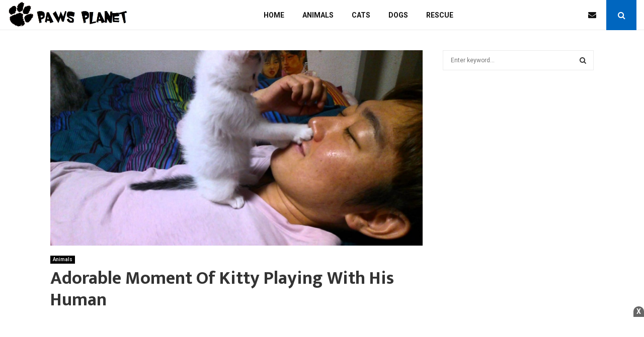

--- FILE ---
content_type: text/html; charset=UTF-8
request_url: https://blog.pawsplanet.me/3504/
body_size: 20417
content:
<!DOCTYPE html>
<html lang="en-US">
<head>
	<meta charset="UTF-8">
		<meta name="viewport" content="width=device-width, initial-scale=1">
		<link rel="profile" href="https://gmpg.org/xfn/11">
	<meta name='robots' content='noindex, nofollow' />

	<!-- This site is optimized with the Yoast SEO plugin v20.8 - https://yoast.com/wordpress/plugins/seo/ -->
	<title>Adorable Moment Of Kitty Playing With His Human</title>
	<meta property="og:locale" content="en_US" />
	<meta property="og:type" content="article" />
	<meta property="og:title" content="Adorable Moment Of Kitty Playing With His Human" />
	<meta property="og:description" content="Bonding with a cat takes quite some time, but when they grow to trust you, they won’t leave you alone. Of course, being followed everywhere even when you want to take a poop in peace can be a little annoying, but isn’t that the whole point of having a pet at all? A cat bring&hellip; Read More" />
	<meta property="og:url" content="https://blog.pawsplanet.me/3504/" />
	<meta property="og:site_name" content="We Love Animals" />
	<meta property="article:published_time" content="2018-01-27T14:32:02+00:00" />
	<meta property="article:modified_time" content="2020-05-20T01:32:32+00:00" />
	<meta property="og:image" content="https://blog.pawsplanet.me/wp-content/uploads/2018/01/Adorable-Moment-Of-Kitty-Playing-With-His-Human.jpg" />
	<meta property="og:image:width" content="1950" />
	<meta property="og:image:height" content="1024" />
	<meta property="og:image:type" content="image/jpeg" />
	<meta name="author" content="Carolyn Mullet" />
	<meta name="twitter:card" content="summary_large_image" />
	<meta name="twitter:label1" content="Written by" />
	<meta name="twitter:data1" content="Carolyn Mullet" />
	<meta name="twitter:label2" content="Est. reading time" />
	<meta name="twitter:data2" content="1 minute" />
	<script type="application/ld+json" class="yoast-schema-graph">{"@context":"https://schema.org","@graph":[{"@type":"Article","@id":"https://blog.pawsplanet.me/3504/#article","isPartOf":{"@id":"https://blog.pawsplanet.me/3504/"},"author":{"name":"Carolyn Mullet","@id":"https://blog.pawsplanet.me/#/schema/person/72b6a3fceec41d9a29fb5ab46ecb520b"},"headline":"Adorable Moment Of Kitty Playing With His Human","datePublished":"2018-01-27T14:32:02+00:00","dateModified":"2020-05-20T01:32:32+00:00","mainEntityOfPage":{"@id":"https://blog.pawsplanet.me/3504/"},"wordCount":125,"publisher":{"@id":"https://blog.pawsplanet.me/#organization"},"image":{"@id":"https://blog.pawsplanet.me/3504/#primaryimage"},"thumbnailUrl":"https://blog.pawsplanet.me/wp-content/uploads/2018/01/Adorable-Moment-Of-Kitty-Playing-With-His-Human.jpg","articleSection":["Animals"],"inLanguage":"en-US"},{"@type":"WebPage","@id":"https://blog.pawsplanet.me/3504/","url":"https://blog.pawsplanet.me/3504/","name":"Adorable Moment Of Kitty Playing With His Human","isPartOf":{"@id":"https://blog.pawsplanet.me/#website"},"primaryImageOfPage":{"@id":"https://blog.pawsplanet.me/3504/#primaryimage"},"image":{"@id":"https://blog.pawsplanet.me/3504/#primaryimage"},"thumbnailUrl":"https://blog.pawsplanet.me/wp-content/uploads/2018/01/Adorable-Moment-Of-Kitty-Playing-With-His-Human.jpg","datePublished":"2018-01-27T14:32:02+00:00","dateModified":"2020-05-20T01:32:32+00:00","breadcrumb":{"@id":"https://blog.pawsplanet.me/3504/#breadcrumb"},"inLanguage":"en-US","potentialAction":[{"@type":"ReadAction","target":["https://blog.pawsplanet.me/3504/"]}]},{"@type":"ImageObject","inLanguage":"en-US","@id":"https://blog.pawsplanet.me/3504/#primaryimage","url":"https://blog.pawsplanet.me/wp-content/uploads/2018/01/Adorable-Moment-Of-Kitty-Playing-With-His-Human.jpg","contentUrl":"https://blog.pawsplanet.me/wp-content/uploads/2018/01/Adorable-Moment-Of-Kitty-Playing-With-His-Human.jpg","width":1950,"height":1024},{"@type":"BreadcrumbList","@id":"https://blog.pawsplanet.me/3504/#breadcrumb","itemListElement":[{"@type":"ListItem","position":1,"name":"Home","item":"https://blog.pawsplanet.me/"},{"@type":"ListItem","position":2,"name":"Adorable Moment Of Kitty Playing With His Human"}]},{"@type":"WebSite","@id":"https://blog.pawsplanet.me/#website","url":"https://blog.pawsplanet.me/","name":"We Love Animals","description":"","publisher":{"@id":"https://blog.pawsplanet.me/#organization"},"potentialAction":[{"@type":"SearchAction","target":{"@type":"EntryPoint","urlTemplate":"https://blog.pawsplanet.me/?s={search_term_string}"},"query-input":"required name=search_term_string"}],"inLanguage":"en-US"},{"@type":"Organization","@id":"https://blog.pawsplanet.me/#organization","name":"We Love Animals","url":"https://blog.pawsplanet.me/","logo":{"@type":"ImageObject","inLanguage":"en-US","@id":"https://blog.pawsplanet.me/#/schema/logo/image/","url":"https://blog.pawsplanet.me/wp-content/uploads/2020/01/pawsplanet.jpg","contentUrl":"https://blog.pawsplanet.me/wp-content/uploads/2020/01/pawsplanet.jpg","width":894,"height":201,"caption":"We Love Animals"},"image":{"@id":"https://blog.pawsplanet.me/#/schema/logo/image/"}},{"@type":"Person","@id":"https://blog.pawsplanet.me/#/schema/person/72b6a3fceec41d9a29fb5ab46ecb520b","name":"Carolyn Mullet","image":{"@type":"ImageObject","inLanguage":"en-US","@id":"https://blog.pawsplanet.me/#/schema/person/image/","url":"https://secure.gravatar.com/avatar/4a1a57e85a76c03b3db286a583b5f859?s=96&d=mm&r=g","contentUrl":"https://secure.gravatar.com/avatar/4a1a57e85a76c03b3db286a583b5f859?s=96&d=mm&r=g","caption":"Carolyn Mullet"}}]}</script>
	<!-- / Yoast SEO plugin. -->


<link rel='dns-prefetch' href='//fonts.googleapis.com' />
<link rel="alternate" type="application/rss+xml" title="We Love Animals &raquo; Feed" href="https://blog.pawsplanet.me/feed/" />
<link rel="alternate" type="application/rss+xml" title="We Love Animals &raquo; Comments Feed" href="https://blog.pawsplanet.me/comments/feed/" />
<script type="cceec8bbd04ffcdf0fa0204e-text/javascript">
window._wpemojiSettings = {"baseUrl":"https:\/\/s.w.org\/images\/core\/emoji\/14.0.0\/72x72\/","ext":".png","svgUrl":"https:\/\/s.w.org\/images\/core\/emoji\/14.0.0\/svg\/","svgExt":".svg","source":{"concatemoji":"https:\/\/blog.pawsplanet.me\/wp-includes\/js\/wp-emoji-release.min.js?ver=6.2.6"}};
/*! This file is auto-generated */
!function(e,a,t){var n,r,o,i=a.createElement("canvas"),p=i.getContext&&i.getContext("2d");function s(e,t){p.clearRect(0,0,i.width,i.height),p.fillText(e,0,0);e=i.toDataURL();return p.clearRect(0,0,i.width,i.height),p.fillText(t,0,0),e===i.toDataURL()}function c(e){var t=a.createElement("script");t.src=e,t.defer=t.type="text/javascript",a.getElementsByTagName("head")[0].appendChild(t)}for(o=Array("flag","emoji"),t.supports={everything:!0,everythingExceptFlag:!0},r=0;r<o.length;r++)t.supports[o[r]]=function(e){if(p&&p.fillText)switch(p.textBaseline="top",p.font="600 32px Arial",e){case"flag":return s("\ud83c\udff3\ufe0f\u200d\u26a7\ufe0f","\ud83c\udff3\ufe0f\u200b\u26a7\ufe0f")?!1:!s("\ud83c\uddfa\ud83c\uddf3","\ud83c\uddfa\u200b\ud83c\uddf3")&&!s("\ud83c\udff4\udb40\udc67\udb40\udc62\udb40\udc65\udb40\udc6e\udb40\udc67\udb40\udc7f","\ud83c\udff4\u200b\udb40\udc67\u200b\udb40\udc62\u200b\udb40\udc65\u200b\udb40\udc6e\u200b\udb40\udc67\u200b\udb40\udc7f");case"emoji":return!s("\ud83e\udef1\ud83c\udffb\u200d\ud83e\udef2\ud83c\udfff","\ud83e\udef1\ud83c\udffb\u200b\ud83e\udef2\ud83c\udfff")}return!1}(o[r]),t.supports.everything=t.supports.everything&&t.supports[o[r]],"flag"!==o[r]&&(t.supports.everythingExceptFlag=t.supports.everythingExceptFlag&&t.supports[o[r]]);t.supports.everythingExceptFlag=t.supports.everythingExceptFlag&&!t.supports.flag,t.DOMReady=!1,t.readyCallback=function(){t.DOMReady=!0},t.supports.everything||(n=function(){t.readyCallback()},a.addEventListener?(a.addEventListener("DOMContentLoaded",n,!1),e.addEventListener("load",n,!1)):(e.attachEvent("onload",n),a.attachEvent("onreadystatechange",function(){"complete"===a.readyState&&t.readyCallback()})),(e=t.source||{}).concatemoji?c(e.concatemoji):e.wpemoji&&e.twemoji&&(c(e.twemoji),c(e.wpemoji)))}(window,document,window._wpemojiSettings);
</script>
<style type="text/css">
img.wp-smiley,
img.emoji {
	display: inline !important;
	border: none !important;
	box-shadow: none !important;
	height: 1em !important;
	width: 1em !important;
	margin: 0 0.07em !important;
	vertical-align: -0.1em !important;
	background: none !important;
	padding: 0 !important;
}
</style>
	<link rel='stylesheet' id='wp-block-library-css' href='https://blog.pawsplanet.me/wp-includes/css/dist/block-library/style.min.css?ver=6.2.6' type='text/css' media='all' />
<style id='wp-block-library-theme-inline-css' type='text/css'>
.wp-block-audio figcaption{color:#555;font-size:13px;text-align:center}.is-dark-theme .wp-block-audio figcaption{color:hsla(0,0%,100%,.65)}.wp-block-audio{margin:0 0 1em}.wp-block-code{border:1px solid #ccc;border-radius:4px;font-family:Menlo,Consolas,monaco,monospace;padding:.8em 1em}.wp-block-embed figcaption{color:#555;font-size:13px;text-align:center}.is-dark-theme .wp-block-embed figcaption{color:hsla(0,0%,100%,.65)}.wp-block-embed{margin:0 0 1em}.blocks-gallery-caption{color:#555;font-size:13px;text-align:center}.is-dark-theme .blocks-gallery-caption{color:hsla(0,0%,100%,.65)}.wp-block-image figcaption{color:#555;font-size:13px;text-align:center}.is-dark-theme .wp-block-image figcaption{color:hsla(0,0%,100%,.65)}.wp-block-image{margin:0 0 1em}.wp-block-pullquote{border-bottom:4px solid;border-top:4px solid;color:currentColor;margin-bottom:1.75em}.wp-block-pullquote cite,.wp-block-pullquote footer,.wp-block-pullquote__citation{color:currentColor;font-size:.8125em;font-style:normal;text-transform:uppercase}.wp-block-quote{border-left:.25em solid;margin:0 0 1.75em;padding-left:1em}.wp-block-quote cite,.wp-block-quote footer{color:currentColor;font-size:.8125em;font-style:normal;position:relative}.wp-block-quote.has-text-align-right{border-left:none;border-right:.25em solid;padding-left:0;padding-right:1em}.wp-block-quote.has-text-align-center{border:none;padding-left:0}.wp-block-quote.is-large,.wp-block-quote.is-style-large,.wp-block-quote.is-style-plain{border:none}.wp-block-search .wp-block-search__label{font-weight:700}.wp-block-search__button{border:1px solid #ccc;padding:.375em .625em}:where(.wp-block-group.has-background){padding:1.25em 2.375em}.wp-block-separator.has-css-opacity{opacity:.4}.wp-block-separator{border:none;border-bottom:2px solid;margin-left:auto;margin-right:auto}.wp-block-separator.has-alpha-channel-opacity{opacity:1}.wp-block-separator:not(.is-style-wide):not(.is-style-dots){width:100px}.wp-block-separator.has-background:not(.is-style-dots){border-bottom:none;height:1px}.wp-block-separator.has-background:not(.is-style-wide):not(.is-style-dots){height:2px}.wp-block-table{margin:0 0 1em}.wp-block-table td,.wp-block-table th{word-break:normal}.wp-block-table figcaption{color:#555;font-size:13px;text-align:center}.is-dark-theme .wp-block-table figcaption{color:hsla(0,0%,100%,.65)}.wp-block-video figcaption{color:#555;font-size:13px;text-align:center}.is-dark-theme .wp-block-video figcaption{color:hsla(0,0%,100%,.65)}.wp-block-video{margin:0 0 1em}.wp-block-template-part.has-background{margin-bottom:0;margin-top:0;padding:1.25em 2.375em}
</style>
<link rel='stylesheet' id='classic-theme-styles-css' href='https://blog.pawsplanet.me/wp-includes/css/classic-themes.min.css?ver=6.2.6' type='text/css' media='all' />
<style id='global-styles-inline-css' type='text/css'>
body{--wp--preset--color--black: #000000;--wp--preset--color--cyan-bluish-gray: #abb8c3;--wp--preset--color--white: #ffffff;--wp--preset--color--pale-pink: #f78da7;--wp--preset--color--vivid-red: #cf2e2e;--wp--preset--color--luminous-vivid-orange: #ff6900;--wp--preset--color--luminous-vivid-amber: #fcb900;--wp--preset--color--light-green-cyan: #7bdcb5;--wp--preset--color--vivid-green-cyan: #00d084;--wp--preset--color--pale-cyan-blue: #8ed1fc;--wp--preset--color--vivid-cyan-blue: #0693e3;--wp--preset--color--vivid-purple: #9b51e0;--wp--preset--gradient--vivid-cyan-blue-to-vivid-purple: linear-gradient(135deg,rgba(6,147,227,1) 0%,rgb(155,81,224) 100%);--wp--preset--gradient--light-green-cyan-to-vivid-green-cyan: linear-gradient(135deg,rgb(122,220,180) 0%,rgb(0,208,130) 100%);--wp--preset--gradient--luminous-vivid-amber-to-luminous-vivid-orange: linear-gradient(135deg,rgba(252,185,0,1) 0%,rgba(255,105,0,1) 100%);--wp--preset--gradient--luminous-vivid-orange-to-vivid-red: linear-gradient(135deg,rgba(255,105,0,1) 0%,rgb(207,46,46) 100%);--wp--preset--gradient--very-light-gray-to-cyan-bluish-gray: linear-gradient(135deg,rgb(238,238,238) 0%,rgb(169,184,195) 100%);--wp--preset--gradient--cool-to-warm-spectrum: linear-gradient(135deg,rgb(74,234,220) 0%,rgb(151,120,209) 20%,rgb(207,42,186) 40%,rgb(238,44,130) 60%,rgb(251,105,98) 80%,rgb(254,248,76) 100%);--wp--preset--gradient--blush-light-purple: linear-gradient(135deg,rgb(255,206,236) 0%,rgb(152,150,240) 100%);--wp--preset--gradient--blush-bordeaux: linear-gradient(135deg,rgb(254,205,165) 0%,rgb(254,45,45) 50%,rgb(107,0,62) 100%);--wp--preset--gradient--luminous-dusk: linear-gradient(135deg,rgb(255,203,112) 0%,rgb(199,81,192) 50%,rgb(65,88,208) 100%);--wp--preset--gradient--pale-ocean: linear-gradient(135deg,rgb(255,245,203) 0%,rgb(182,227,212) 50%,rgb(51,167,181) 100%);--wp--preset--gradient--electric-grass: linear-gradient(135deg,rgb(202,248,128) 0%,rgb(113,206,126) 100%);--wp--preset--gradient--midnight: linear-gradient(135deg,rgb(2,3,129) 0%,rgb(40,116,252) 100%);--wp--preset--duotone--dark-grayscale: url('#wp-duotone-dark-grayscale');--wp--preset--duotone--grayscale: url('#wp-duotone-grayscale');--wp--preset--duotone--purple-yellow: url('#wp-duotone-purple-yellow');--wp--preset--duotone--blue-red: url('#wp-duotone-blue-red');--wp--preset--duotone--midnight: url('#wp-duotone-midnight');--wp--preset--duotone--magenta-yellow: url('#wp-duotone-magenta-yellow');--wp--preset--duotone--purple-green: url('#wp-duotone-purple-green');--wp--preset--duotone--blue-orange: url('#wp-duotone-blue-orange');--wp--preset--font-size--small: 14px;--wp--preset--font-size--medium: 20px;--wp--preset--font-size--large: 32px;--wp--preset--font-size--x-large: 42px;--wp--preset--font-size--normal: 16px;--wp--preset--font-size--huge: 42px;--wp--preset--spacing--20: 0.44rem;--wp--preset--spacing--30: 0.67rem;--wp--preset--spacing--40: 1rem;--wp--preset--spacing--50: 1.5rem;--wp--preset--spacing--60: 2.25rem;--wp--preset--spacing--70: 3.38rem;--wp--preset--spacing--80: 5.06rem;--wp--preset--shadow--natural: 6px 6px 9px rgba(0, 0, 0, 0.2);--wp--preset--shadow--deep: 12px 12px 50px rgba(0, 0, 0, 0.4);--wp--preset--shadow--sharp: 6px 6px 0px rgba(0, 0, 0, 0.2);--wp--preset--shadow--outlined: 6px 6px 0px -3px rgba(255, 255, 255, 1), 6px 6px rgba(0, 0, 0, 1);--wp--preset--shadow--crisp: 6px 6px 0px rgba(0, 0, 0, 1);}:where(.is-layout-flex){gap: 0.5em;}body .is-layout-flow > .alignleft{float: left;margin-inline-start: 0;margin-inline-end: 2em;}body .is-layout-flow > .alignright{float: right;margin-inline-start: 2em;margin-inline-end: 0;}body .is-layout-flow > .aligncenter{margin-left: auto !important;margin-right: auto !important;}body .is-layout-constrained > .alignleft{float: left;margin-inline-start: 0;margin-inline-end: 2em;}body .is-layout-constrained > .alignright{float: right;margin-inline-start: 2em;margin-inline-end: 0;}body .is-layout-constrained > .aligncenter{margin-left: auto !important;margin-right: auto !important;}body .is-layout-constrained > :where(:not(.alignleft):not(.alignright):not(.alignfull)){max-width: var(--wp--style--global--content-size);margin-left: auto !important;margin-right: auto !important;}body .is-layout-constrained > .alignwide{max-width: var(--wp--style--global--wide-size);}body .is-layout-flex{display: flex;}body .is-layout-flex{flex-wrap: wrap;align-items: center;}body .is-layout-flex > *{margin: 0;}:where(.wp-block-columns.is-layout-flex){gap: 2em;}.has-black-color{color: var(--wp--preset--color--black) !important;}.has-cyan-bluish-gray-color{color: var(--wp--preset--color--cyan-bluish-gray) !important;}.has-white-color{color: var(--wp--preset--color--white) !important;}.has-pale-pink-color{color: var(--wp--preset--color--pale-pink) !important;}.has-vivid-red-color{color: var(--wp--preset--color--vivid-red) !important;}.has-luminous-vivid-orange-color{color: var(--wp--preset--color--luminous-vivid-orange) !important;}.has-luminous-vivid-amber-color{color: var(--wp--preset--color--luminous-vivid-amber) !important;}.has-light-green-cyan-color{color: var(--wp--preset--color--light-green-cyan) !important;}.has-vivid-green-cyan-color{color: var(--wp--preset--color--vivid-green-cyan) !important;}.has-pale-cyan-blue-color{color: var(--wp--preset--color--pale-cyan-blue) !important;}.has-vivid-cyan-blue-color{color: var(--wp--preset--color--vivid-cyan-blue) !important;}.has-vivid-purple-color{color: var(--wp--preset--color--vivid-purple) !important;}.has-black-background-color{background-color: var(--wp--preset--color--black) !important;}.has-cyan-bluish-gray-background-color{background-color: var(--wp--preset--color--cyan-bluish-gray) !important;}.has-white-background-color{background-color: var(--wp--preset--color--white) !important;}.has-pale-pink-background-color{background-color: var(--wp--preset--color--pale-pink) !important;}.has-vivid-red-background-color{background-color: var(--wp--preset--color--vivid-red) !important;}.has-luminous-vivid-orange-background-color{background-color: var(--wp--preset--color--luminous-vivid-orange) !important;}.has-luminous-vivid-amber-background-color{background-color: var(--wp--preset--color--luminous-vivid-amber) !important;}.has-light-green-cyan-background-color{background-color: var(--wp--preset--color--light-green-cyan) !important;}.has-vivid-green-cyan-background-color{background-color: var(--wp--preset--color--vivid-green-cyan) !important;}.has-pale-cyan-blue-background-color{background-color: var(--wp--preset--color--pale-cyan-blue) !important;}.has-vivid-cyan-blue-background-color{background-color: var(--wp--preset--color--vivid-cyan-blue) !important;}.has-vivid-purple-background-color{background-color: var(--wp--preset--color--vivid-purple) !important;}.has-black-border-color{border-color: var(--wp--preset--color--black) !important;}.has-cyan-bluish-gray-border-color{border-color: var(--wp--preset--color--cyan-bluish-gray) !important;}.has-white-border-color{border-color: var(--wp--preset--color--white) !important;}.has-pale-pink-border-color{border-color: var(--wp--preset--color--pale-pink) !important;}.has-vivid-red-border-color{border-color: var(--wp--preset--color--vivid-red) !important;}.has-luminous-vivid-orange-border-color{border-color: var(--wp--preset--color--luminous-vivid-orange) !important;}.has-luminous-vivid-amber-border-color{border-color: var(--wp--preset--color--luminous-vivid-amber) !important;}.has-light-green-cyan-border-color{border-color: var(--wp--preset--color--light-green-cyan) !important;}.has-vivid-green-cyan-border-color{border-color: var(--wp--preset--color--vivid-green-cyan) !important;}.has-pale-cyan-blue-border-color{border-color: var(--wp--preset--color--pale-cyan-blue) !important;}.has-vivid-cyan-blue-border-color{border-color: var(--wp--preset--color--vivid-cyan-blue) !important;}.has-vivid-purple-border-color{border-color: var(--wp--preset--color--vivid-purple) !important;}.has-vivid-cyan-blue-to-vivid-purple-gradient-background{background: var(--wp--preset--gradient--vivid-cyan-blue-to-vivid-purple) !important;}.has-light-green-cyan-to-vivid-green-cyan-gradient-background{background: var(--wp--preset--gradient--light-green-cyan-to-vivid-green-cyan) !important;}.has-luminous-vivid-amber-to-luminous-vivid-orange-gradient-background{background: var(--wp--preset--gradient--luminous-vivid-amber-to-luminous-vivid-orange) !important;}.has-luminous-vivid-orange-to-vivid-red-gradient-background{background: var(--wp--preset--gradient--luminous-vivid-orange-to-vivid-red) !important;}.has-very-light-gray-to-cyan-bluish-gray-gradient-background{background: var(--wp--preset--gradient--very-light-gray-to-cyan-bluish-gray) !important;}.has-cool-to-warm-spectrum-gradient-background{background: var(--wp--preset--gradient--cool-to-warm-spectrum) !important;}.has-blush-light-purple-gradient-background{background: var(--wp--preset--gradient--blush-light-purple) !important;}.has-blush-bordeaux-gradient-background{background: var(--wp--preset--gradient--blush-bordeaux) !important;}.has-luminous-dusk-gradient-background{background: var(--wp--preset--gradient--luminous-dusk) !important;}.has-pale-ocean-gradient-background{background: var(--wp--preset--gradient--pale-ocean) !important;}.has-electric-grass-gradient-background{background: var(--wp--preset--gradient--electric-grass) !important;}.has-midnight-gradient-background{background: var(--wp--preset--gradient--midnight) !important;}.has-small-font-size{font-size: var(--wp--preset--font-size--small) !important;}.has-medium-font-size{font-size: var(--wp--preset--font-size--medium) !important;}.has-large-font-size{font-size: var(--wp--preset--font-size--large) !important;}.has-x-large-font-size{font-size: var(--wp--preset--font-size--x-large) !important;}
.wp-block-navigation a:where(:not(.wp-element-button)){color: inherit;}
:where(.wp-block-columns.is-layout-flex){gap: 2em;}
.wp-block-pullquote{font-size: 1.5em;line-height: 1.6;}
</style>
<link rel='stylesheet' id='pencisc-css' href='https://blog.pawsplanet.me/wp-content/plugins/penci-framework/assets/css/single-shortcode.css?ver=6.2.6' type='text/css' media='all' />
<link rel='stylesheet' id='penci-font-awesome-css' href='https://blog.pawsplanet.me/wp-content/themes/pennews/css/font-awesome.min.css?ver=4.5.2' type='text/css' media='all' />
<link rel='stylesheet' id='penci-fonts-css' href='//fonts.googleapis.com/css?family=Roboto%3A300%2C300italic%2C400%2C400italic%2C500%2C500italic%2C700%2C700italic%2C800%2C800italic%7CMukta+Vaani%3A300%2C300italic%2C400%2C400italic%2C500%2C500italic%2C700%2C700italic%2C800%2C800italic%7COswald%3A300%2C300italic%2C400%2C400italic%2C500%2C500italic%2C700%2C700italic%2C800%2C800italic%7CTeko%3A300%2C300italic%2C400%2C400italic%2C500%2C500italic%2C700%2C700italic%2C800%2C800italic%3A300%2C300italic%2C400%2C400italic%2C500%2C500italic%2C700%2C700italic%2C800%2C800italic%26subset%3Dcyrillic%2Ccyrillic-ext%2Cgreek%2Cgreek-ext%2Clatin-ext' type='text/css' media='all' />
<link rel='stylesheet' id='penci-style-css' href='https://blog.pawsplanet.me/wp-content/themes/pennews/style.css?ver=6.5.7' type='text/css' media='all' />
<style id='penci-style-inline-css' type='text/css'>
.penci-block-vc.style-title-13:not(.footer-widget).style-title-center .penci-block-heading {border-right: 10px solid transparent; border-left: 10px solid transparent; }.site-branding h1, .site-branding h2 {margin: 0;}.penci-schema-markup { display: none !important; }.penci-entry-media .twitter-video { max-width: none !important; margin: 0 !important; }.penci-entry-media .fb-video { margin-bottom: 0; }.penci-entry-media .post-format-meta > iframe { vertical-align: top; }.penci-single-style-6 .penci-entry-media-top.penci-video-format-dailymotion:after, .penci-single-style-6 .penci-entry-media-top.penci-video-format-facebook:after, .penci-single-style-6 .penci-entry-media-top.penci-video-format-vimeo:after, .penci-single-style-6 .penci-entry-media-top.penci-video-format-twitter:after, .penci-single-style-7 .penci-entry-media-top.penci-video-format-dailymotion:after, .penci-single-style-7 .penci-entry-media-top.penci-video-format-facebook:after, .penci-single-style-7 .penci-entry-media-top.penci-video-format-vimeo:after, .penci-single-style-7 .penci-entry-media-top.penci-video-format-twitter:after { content: none; } .penci-single-style-5 .penci-entry-media.penci-video-format-dailymotion:after, .penci-single-style-5 .penci-entry-media.penci-video-format-facebook:after, .penci-single-style-5 .penci-entry-media.penci-video-format-vimeo:after, .penci-single-style-5 .penci-entry-media.penci-video-format-twitter:after { content: none; }@media screen and (max-width: 960px) { .penci-insta-thumb ul.thumbnails.penci_col_5 li, .penci-insta-thumb ul.thumbnails.penci_col_6 li { width: 33.33% !important; } .penci-insta-thumb ul.thumbnails.penci_col_7 li, .penci-insta-thumb ul.thumbnails.penci_col_8 li, .penci-insta-thumb ul.thumbnails.penci_col_9 li, .penci-insta-thumb ul.thumbnails.penci_col_10 li { width: 25% !important; } }.site-header.header--s12 .penci-menu-toggle-wapper,.site-header.header--s12 .header__social-search { flex: 1; }.site-header.header--s5 .site-branding {  padding-right: 0;margin-right: 40px; }.penci-block_37 .penci_post-meta { padding-top: 8px; }.penci-block_37 .penci-post-excerpt + .penci_post-meta { padding-top: 0; }.penci-hide-text-votes { display: none; }.penci-usewr-review {  border-top: 1px solid #ececec; }.penci-review-score {top: 5px; position: relative; }.penci-social-counter.penci-social-counter--style-3 .penci-social__empty a, .penci-social-counter.penci-social-counter--style-4 .penci-social__empty a, .penci-social-counter.penci-social-counter--style-5 .penci-social__empty a, .penci-social-counter.penci-social-counter--style-6 .penci-social__empty a { display: flex; justify-content: center; align-items: center; }.penci-block-error { padding: 0 20px 20px; }@media screen and (min-width: 1240px){ .penci_dis_padding_bw .penci-content-main.penci-col-4:nth-child(3n+2) { padding-right: 15px; padding-left: 15px; }}.bos_searchbox_widget_class.penci-vc-column-1 #flexi_searchbox #b_searchboxInc .b_submitButton_wrapper{ padding-top: 10px; padding-bottom: 10px; }.mfp-image-holder .mfp-close, .mfp-iframe-holder .mfp-close { background: transparent; border-color: transparent; }.single .entry-content,.page .entry-content{ font-size:18px; }.single .penci-entry-title{ font-size:36px; }.penci-post-related .item-related h4{ font-size:22px; }.site-footer .penci-block-vc .penci-block__title{ text-transform: none; }.site-footer .penci-block-vc .penci-block-heading{ border-bottom: 0; }.site-footer .penci-block-vc .penci-block-heading .penci-block__title{  padding-bottom: 0;; }.footer__sidebars + .footer__bottom .footer__bottom_container:before{ content: none; }body{ background-color: #fff; }body, input, select, textarea,
			.widget.widget_display_replies li, .widget.widget_display_topics li,
			.widget ul li,
			.error404 .page-title,
			.entry-content .penci-recipe-heading h2,
			.entry-content .penci-recipe-title,
			#respond h3,.penci-review-text,#respond textarea, .wpcf7 textarea,
			.woocommerce .woocommerce-product-search input[type="search"],
			.woocommerce nav.woocommerce-pagination ul li a, .woocommerce nav.woocommerce-pagination ul li span,
			.woocommerce table.shop_table th,
			.woocommerce-page form .form-row .input-text,
			.select2-container--default .select2-selection--single .select2-selection__rendered,
			#respond label, .wpcf7 label,
			.mc4wp-form,
			#bbpress-forums li.bbp-body ul.forum li.bbp-forum-topic-count, #bbpress-forums li.bbp-body ul.forum li.bbp-forum-reply-count,
			#bbpress-forums li.bbp-body ul.forum li.bbp-forum-freshness, #bbpress-forums li.bbp-body ul.forum li.bbp-forum-freshness a, 
			#bbpress-forums li.bbp-body ul.topic li.bbp-forum-topic-count, #bbpress-forums li.bbp-body ul.topic li.bbp-topic-voice-count,
			#bbpress-forums li.bbp-body ul.topic li.bbp-forum-reply-count, #bbpress-forums li.bbp-body ul.topic li.bbp-topic-freshness > a,
			#bbpress-forums li.bbp-body ul.topic li.bbp-topic-freshness, #bbpress-forums li.bbp-body ul.topic li.bbp-topic-reply-count,
			div.bbp-template-notice, div.indicator-hint,
			#bbpress-forums fieldset.bbp-form legend,
			.entry-content code, .wpb_text_column code, .entry-content blockquote.wp-block-quote p, .entry-content blockquote.wp-block-quote p,
			.penci_dark_layout blockquote.style-3, .penci_dark_layout blockquote.style-3 p,
			.penci_dark_layout blockquote.style-2,.penci_dark_layout blockquote.style-2 p,
			.wpb_text_column blockquote.wp-block-quote p, .wpb_text_column blockquote.wp-block-quote p,
			.widget.widget_display_views li, .widget.widget_display_forums li, .widget.widget_layered_nav li,
			.widget.widget_product_categories li, .widget.widget_categories li, .widget.widget_archive li,
			.widget.widget_pages li, .widget.widget_meta li, .wp-block-pullquote{ color:#000000 }.buy-button{ background-color:#0066bf !important; }.penci-menuhbg-toggle:hover .lines-button:after,.penci-menuhbg-toggle:hover .penci-lines:before,.penci-menuhbg-toggle:hover .penci-lines:after.penci-login-container a,.penci_list_shortcode li:before,.footer__sidebars .penci-block-vc .penci__post-title a:hover,.penci-viewall-results a:hover,.post-entry .penci-portfolio-filter ul li.active a, .penci-portfolio-filter ul li.active a,.penci-ajax-search-results-wrapper .penci__post-title a:hover{ color: #0066bf; }.penci-tweets-widget-content .icon-tweets,.penci-tweets-widget-content .tweet-intents a,.penci-tweets-widget-content .tweet-intents span:after,.woocommerce .star-rating span,.woocommerce .comment-form p.stars a:hover,.woocommerce div.product .woocommerce-tabs ul.tabs li a:hover,.penci-subcat-list .flexMenu-viewMore:hover a, .penci-subcat-list .flexMenu-viewMore:focus a,.penci-subcat-list .flexMenu-viewMore .flexMenu-popup .penci-subcat-item a:hover,.penci-owl-carousel-style .owl-dot.active span, .penci-owl-carousel-style .owl-dot:hover span,.penci-owl-carousel-slider .owl-dot.active span,.penci-owl-carousel-slider .owl-dot:hover span{ color: #0066bf; }.penci-owl-carousel-slider .owl-dot.active span,.penci-owl-carousel-slider .owl-dot:hover span{ background-color: #0066bf; }blockquote, q,.penci-post-pagination a:hover,a:hover,.penci-entry-meta a:hover,.penci-portfolio-below_img .inner-item-portfolio .portfolio-desc a:hover h3,.main-navigation.penci_disable_padding_menu > ul:not(.children) > li:hover > a,.main-navigation.penci_disable_padding_menu > ul:not(.children) > li:active > a,.main-navigation.penci_disable_padding_menu > ul:not(.children) > li.current-menu-item > a,.main-navigation.penci_disable_padding_menu > ul:not(.children) > li.current-menu-ancestor > a,.main-navigation.penci_disable_padding_menu > ul:not(.children) > li.current-category-ancestor > a,.site-header.header--s11 .main-navigation.penci_enable_line_menu .menu > li:hover > a,.site-header.header--s11 .main-navigation.penci_enable_line_menu .menu > li:active > a,.site-header.header--s11 .main-navigation.penci_enable_line_menu .menu > li.current-menu-item > a,.main-navigation.penci_disable_padding_menu ul.menu > li > a:hover,.main-navigation ul li:hover > a,.main-navigation ul li:active > a,.main-navigation li.current-menu-item > a,#site-navigation .penci-megamenu .penci-mega-child-categories a.cat-active,#site-navigation .penci-megamenu .penci-content-megamenu .penci-mega-latest-posts .penci-mega-post a:not(.mega-cat-name):hover,.penci-post-pagination h5 a:hover{ color: #0066bf; }.penci-menu-hbg .primary-menu-mobile li a:hover,.penci-menu-hbg .primary-menu-mobile li.toggled-on > a,.penci-menu-hbg .primary-menu-mobile li.toggled-on > .dropdown-toggle,.penci-menu-hbg .primary-menu-mobile li.current-menu-item > a,.penci-menu-hbg .primary-menu-mobile li.current-menu-item > .dropdown-toggle,.mobile-sidebar .primary-menu-mobile li a:hover,.mobile-sidebar .primary-menu-mobile li.toggled-on-first > a,.mobile-sidebar .primary-menu-mobile li.toggled-on > a,.mobile-sidebar .primary-menu-mobile li.toggled-on > .dropdown-toggle,.mobile-sidebar .primary-menu-mobile li.current-menu-item > a,.mobile-sidebar .primary-menu-mobile li.current-menu-item > .dropdown-toggle,.mobile-sidebar #sidebar-nav-logo a,.mobile-sidebar #sidebar-nav-logo a:hover.mobile-sidebar #sidebar-nav-logo:before,.penci-recipe-heading a.penci-recipe-print,.widget a:hover,.widget.widget_recent_entries li a:hover, .widget.widget_recent_comments li a:hover, .widget.widget_meta li a:hover,.penci-topbar a:hover,.penci-topbar ul li:hover,.penci-topbar ul li a:hover,.penci-topbar ul.menu li ul.sub-menu li a:hover,.site-branding a, .site-branding .site-title{ color: #0066bf; }.penci-viewall-results a:hover,.penci-ajax-search-results-wrapper .penci__post-title a:hover,.header__search_dis_bg .search-click:hover,.header__social-media a:hover,.penci-login-container .link-bottom a,.error404 .page-content a,.penci-no-results .search-form .search-submit:hover,.error404 .page-content .search-form .search-submit:hover,.penci_breadcrumbs a:hover, .penci_breadcrumbs a:hover span,.penci-archive .entry-meta a:hover,.penci-caption-above-img .wp-caption a:hover,.penci-author-content .author-social:hover,.entry-content a,.comment-content a,.penci-page-style-5 .penci-active-thumb .penci-entry-meta a:hover,.penci-single-style-5 .penci-active-thumb .penci-entry-meta a:hover{ color: #0066bf; }blockquote:not(.wp-block-quote).style-2:before{ background-color: transparent; }blockquote.style-2:before,blockquote:not(.wp-block-quote),blockquote.style-2 cite, blockquote.style-2 .author,blockquote.style-3 cite, blockquote.style-3 .author,.woocommerce ul.products li.product .price,.woocommerce ul.products li.product .price ins,.woocommerce div.product p.price ins,.woocommerce div.product span.price ins, .woocommerce div.product p.price, .woocommerce div.product span.price,.woocommerce div.product .entry-summary div[itemprop="description"] blockquote:before, .woocommerce div.product .woocommerce-tabs #tab-description blockquote:before,.woocommerce-product-details__short-description blockquote:before,.woocommerce div.product .entry-summary div[itemprop="description"] blockquote cite, .woocommerce div.product .entry-summary div[itemprop="description"] blockquote .author,.woocommerce div.product .woocommerce-tabs #tab-description blockquote cite, .woocommerce div.product .woocommerce-tabs #tab-description blockquote .author,.woocommerce div.product .product_meta > span a:hover,.woocommerce div.product .woocommerce-tabs ul.tabs li.active{ color: #0066bf; }.woocommerce #respond input#submit.alt.disabled:hover,.woocommerce #respond input#submit.alt:disabled:hover,.woocommerce #respond input#submit.alt:disabled[disabled]:hover,.woocommerce a.button.alt.disabled,.woocommerce a.button.alt.disabled:hover,.woocommerce a.button.alt:disabled,.woocommerce a.button.alt:disabled:hover,.woocommerce a.button.alt:disabled[disabled],.woocommerce a.button.alt:disabled[disabled]:hover,.woocommerce button.button.alt.disabled,.woocommerce button.button.alt.disabled:hover,.woocommerce button.button.alt:disabled,.woocommerce button.button.alt:disabled:hover,.woocommerce button.button.alt:disabled[disabled],.woocommerce button.button.alt:disabled[disabled]:hover,.woocommerce input.button.alt.disabled,.woocommerce input.button.alt.disabled:hover,.woocommerce input.button.alt:disabled,.woocommerce input.button.alt:disabled:hover,.woocommerce input.button.alt:disabled[disabled],.woocommerce input.button.alt:disabled[disabled]:hover{ background-color: #0066bf; }.woocommerce ul.cart_list li .amount, .woocommerce ul.product_list_widget li .amount,.woocommerce table.shop_table td.product-name a:hover,.woocommerce-cart .cart-collaterals .cart_totals table td .amount,.woocommerce .woocommerce-info:before,.woocommerce form.checkout table.shop_table .order-total .amount,.post-entry .penci-portfolio-filter ul li a:hover,.post-entry .penci-portfolio-filter ul li.active a,.penci-portfolio-filter ul li a:hover,.penci-portfolio-filter ul li.active a,#bbpress-forums li.bbp-body ul.forum li.bbp-forum-info a:hover,#bbpress-forums li.bbp-body ul.topic li.bbp-topic-title a:hover,#bbpress-forums li.bbp-body ul.forum li.bbp-forum-info .bbp-forum-content a,#bbpress-forums li.bbp-body ul.topic p.bbp-topic-meta a,#bbpress-forums .bbp-breadcrumb a:hover, #bbpress-forums .bbp-breadcrumb .bbp-breadcrumb-current:hover,#bbpress-forums .bbp-forum-freshness a:hover,#bbpress-forums .bbp-topic-freshness a:hover{ color: #0066bf; }.footer__bottom a,.footer__logo a, .footer__logo a:hover,.site-info a,.site-info a:hover,.sub-footer-menu li a:hover,.footer__sidebars a:hover,.penci-block-vc .social-buttons a:hover,.penci-inline-related-posts .penci_post-meta a:hover,.penci__general-meta .penci_post-meta a:hover,.penci-block_video.style-1 .penci_post-meta a:hover,.penci-block_video.style-7 .penci_post-meta a:hover,.penci-block-vc .penci-block__title a:hover,.penci-block-vc.style-title-2 .penci-block__title a:hover,.penci-block-vc.style-title-2:not(.footer-widget) .penci-block__title a:hover,.penci-block-vc.style-title-4 .penci-block__title a:hover,.penci-block-vc.style-title-4:not(.footer-widget) .penci-block__title a:hover,.penci-block-vc .penci-subcat-filter .penci-subcat-item a.active, .penci-block-vc .penci-subcat-filter .penci-subcat-item a:hover ,.penci-block_1 .penci_post-meta a:hover,.penci-inline-related-posts.penci-irp-type-grid .penci__post-title:hover{ color: #0066bf; }.penci-block_10 .penci-posted-on a,.penci-block_10 .penci-block__title a:hover,.penci-block_10 .penci__post-title a:hover,.penci-block_26 .block26_first_item .penci__post-title:hover,.penci-block_30 .penci_post-meta a:hover,.penci-block_33 .block33_big_item .penci_post-meta a:hover,.penci-block_36 .penci-chart-text,.penci-block_video.style-1 .block_video_first_item.penci-title-ab-img .penci_post_content a:hover,.penci-block_video.style-1 .block_video_first_item.penci-title-ab-img .penci_post-meta a:hover,.penci-block_video.style-6 .penci__post-title:hover,.penci-block_video.style-7 .penci__post-title:hover,.penci-owl-featured-area.style-12 .penci-small_items h3 a:hover,.penci-owl-featured-area.style-12 .penci-small_items .penci-slider__meta a:hover ,.penci-owl-featured-area.style-12 .penci-small_items .owl-item.current h3 a,.penci-owl-featured-area.style-13 .penci-small_items h3 a:hover,.penci-owl-featured-area.style-13 .penci-small_items .penci-slider__meta a:hover,.penci-owl-featured-area.style-13 .penci-small_items .owl-item.current h3 a,.penci-owl-featured-area.style-14 .penci-small_items h3 a:hover,.penci-owl-featured-area.style-14 .penci-small_items .penci-slider__meta a:hover ,.penci-owl-featured-area.style-14 .penci-small_items .owl-item.current h3 a,.penci-owl-featured-area.style-17 h3 a:hover,.penci-owl-featured-area.style-17 .penci-slider__meta a:hover,.penci-fslider28-wrapper.penci-block-vc .penci-slider-nav a:hover,.penci-videos-playlist .penci-video-nav .penci-video-playlist-item .penci-video-play-icon,.penci-videos-playlist .penci-video-nav .penci-video-playlist-item.is-playing { color: #0066bf; }.penci-block_video.style-7 .penci_post-meta a:hover,.penci-ajax-more.disable_bg_load_more .penci-ajax-more-button:hover, .penci-ajax-more.disable_bg_load_more .penci-block-ajax-more-button:hover{ color: #0066bf; }.site-main #buddypress input[type=submit]:hover,.site-main #buddypress div.generic-button a:hover,.site-main #buddypress .comment-reply-link:hover,.site-main #buddypress a.button:hover,.site-main #buddypress a.button:focus,.site-main #buddypress ul.button-nav li a:hover,.site-main #buddypress ul.button-nav li.current a,.site-main #buddypress .dir-search input[type=submit]:hover, .site-main #buddypress .groups-members-search input[type=submit]:hover,.site-main #buddypress div.item-list-tabs ul li.selected a,.site-main #buddypress div.item-list-tabs ul li.current a,.site-main #buddypress div.item-list-tabs ul li a:hover{ border-color: #0066bf;background-color: #0066bf; }.site-main #buddypress table.notifications thead tr, .site-main #buddypress table.notifications-settings thead tr,.site-main #buddypress table.profile-settings thead tr, .site-main #buddypress table.profile-fields thead tr,.site-main #buddypress table.profile-settings thead tr, .site-main #buddypress table.profile-fields thead tr,.site-main #buddypress table.wp-profile-fields thead tr, .site-main #buddypress table.messages-notices thead tr,.site-main #buddypress table.forum thead tr{ border-color: #0066bf;background-color: #0066bf; }.site-main .bbp-pagination-links a:hover, .site-main .bbp-pagination-links span.current,#buddypress div.item-list-tabs:not(#subnav) ul li.selected a, #buddypress div.item-list-tabs:not(#subnav) ul li.current a, #buddypress div.item-list-tabs:not(#subnav) ul li a:hover,#buddypress ul.item-list li div.item-title a, #buddypress ul.item-list li h4 a,div.bbp-template-notice a,#bbpress-forums li.bbp-body ul.topic li.bbp-topic-title a,#bbpress-forums li.bbp-body .bbp-forums-list li,.site-main #buddypress .activity-header a:first-child, #buddypress .comment-meta a:first-child, #buddypress .acomment-meta a:first-child{ color: #0066bf !important; }.single-tribe_events .tribe-events-schedule .tribe-events-cost{ color: #0066bf; }.tribe-events-list .tribe-events-loop .tribe-event-featured,#tribe-events .tribe-events-button,#tribe-events .tribe-events-button:hover,#tribe_events_filters_wrapper input[type=submit],.tribe-events-button, .tribe-events-button.tribe-active:hover,.tribe-events-button.tribe-inactive,.tribe-events-button:hover,.tribe-events-calendar td.tribe-events-present div[id*=tribe-events-daynum-],.tribe-events-calendar td.tribe-events-present div[id*=tribe-events-daynum-]>a,#tribe-bar-form .tribe-bar-submit input[type=submit]:hover{ background-color: #0066bf; }.woocommerce span.onsale,.show-search:after,select option:focus,.woocommerce .widget_shopping_cart p.buttons a:hover, .woocommerce.widget_shopping_cart p.buttons a:hover, .woocommerce .widget_price_filter .price_slider_amount .button:hover, .woocommerce div.product form.cart .button:hover,.woocommerce .widget_price_filter .ui-slider .ui-slider-handle,.penci-block-vc.style-title-2:not(.footer-widget) .penci-block__title a, .penci-block-vc.style-title-2:not(.footer-widget) .penci-block__title span,.penci-block-vc.style-title-3:not(.footer-widget) .penci-block-heading:after,.penci-block-vc.style-title-4:not(.footer-widget) .penci-block__title a, .penci-block-vc.style-title-4:not(.footer-widget) .penci-block__title span,.penci-archive .penci-archive__content .penci-cat-links a:hover,.mCSB_scrollTools .mCSB_dragger .mCSB_dragger_bar,.penci-block-vc .penci-cat-name:hover,#buddypress .activity-list li.load-more, #buddypress .activity-list li.load-newest,#buddypress .activity-list li.load-more:hover, #buddypress .activity-list li.load-newest:hover,.site-main #buddypress button:hover, .site-main #buddypress a.button:hover, .site-main #buddypress input[type=button]:hover, .site-main #buddypress input[type=reset]:hover{ background-color: #0066bf; }.penci-block-vc.style-title-grid:not(.footer-widget) .penci-block__title span, .penci-block-vc.style-title-grid:not(.footer-widget) .penci-block__title a,.penci-block-vc .penci_post_thumb:hover .penci-cat-name,.mCSB_scrollTools .mCSB_dragger:active .mCSB_dragger_bar,.mCSB_scrollTools .mCSB_dragger.mCSB_dragger_onDrag .mCSB_dragger_bar,.main-navigation > ul:not(.children) > li:hover > a,.main-navigation > ul:not(.children) > li:active > a,.main-navigation > ul:not(.children) > li.current-menu-item > a,.main-navigation.penci_enable_line_menu > ul:not(.children) > li > a:before,.main-navigation a:hover,#site-navigation .penci-megamenu .penci-mega-thumbnail .mega-cat-name:hover,#site-navigation .penci-megamenu .penci-mega-thumbnail:hover .mega-cat-name,.penci-review-process span,.penci-review-score-total,.topbar__trending .headline-title,.header__search:not(.header__search_dis_bg) .search-click,.cart-icon span.items-number{ background-color: #0066bf; }.main-navigation > ul:not(.children) > li.highlight-button > a{ background-color: #0066bf; }.main-navigation > ul:not(.children) > li.highlight-button:hover > a,.main-navigation > ul:not(.children) > li.highlight-button:active > a,.main-navigation > ul:not(.children) > li.highlight-button.current-category-ancestor > a,.main-navigation > ul:not(.children) > li.highlight-button.current-menu-ancestor > a,.main-navigation > ul:not(.children) > li.highlight-button.current-menu-item > a{ border-color: #0066bf; }.login__form .login__form__login-submit input:hover,.penci-login-container .penci-login input[type="submit"]:hover,.penci-archive .penci-entry-categories a:hover,.single .penci-cat-links a:hover,.page .penci-cat-links a:hover,.woocommerce #respond input#submit:hover, .woocommerce a.button:hover, .woocommerce button.button:hover, .woocommerce input.button:hover,.woocommerce div.product .entry-summary div[itemprop="description"]:before,.woocommerce div.product .entry-summary div[itemprop="description"] blockquote .author span:after, .woocommerce div.product .woocommerce-tabs #tab-description blockquote .author span:after,.woocommerce-product-details__short-description blockquote .author span:after,.woocommerce #respond input#submit.alt:hover, .woocommerce a.button.alt:hover, .woocommerce button.button.alt:hover, .woocommerce input.button.alt:hover,#scroll-to-top:hover,div.wpforms-container .wpforms-form input[type=submit]:hover,div.wpforms-container .wpforms-form button[type=submit]:hover,div.wpforms-container .wpforms-form .wpforms-page-button:hover,div.wpforms-container .wpforms-form .wpforms-page-button:hover,#respond #submit:hover,.wpcf7 input[type="submit"]:hover,.widget_wysija input[type="submit"]:hover{ background-color: #0066bf; }.penci-block_video .penci-close-video:hover,.penci-block_5 .penci_post_thumb:hover .penci-cat-name,.penci-block_25 .penci_post_thumb:hover .penci-cat-name,.penci-block_8 .penci_post_thumb:hover .penci-cat-name,.penci-block_14 .penci_post_thumb:hover .penci-cat-name,.penci-block-vc.style-title-grid .penci-block__title span, .penci-block-vc.style-title-grid .penci-block__title a,.penci-block_7 .penci_post_thumb:hover .penci-order-number,.penci-block_15 .penci-post-order,.penci-news_ticker .penci-news_ticker__title{ background-color: #0066bf; }.penci-owl-featured-area .penci-item-mag:hover .penci-slider__cat .penci-cat-name,.penci-owl-featured-area .penci-slider__cat .penci-cat-name:hover,.penci-owl-featured-area.style-12 .penci-small_items .owl-item.current .penci-cat-name,.penci-owl-featured-area.style-13 .penci-big_items .penci-slider__cat .penci-cat-name,.penci-owl-featured-area.style-13 .button-read-more:hover,.penci-owl-featured-area.style-13 .penci-small_items .owl-item.current .penci-cat-name,.penci-owl-featured-area.style-14 .penci-small_items .owl-item.current .penci-cat-name,.penci-owl-featured-area.style-18 .penci-slider__cat .penci-cat-name{ background-color: #0066bf; }.show-search .show-search__content:after,.penci-wide-content .penci-owl-featured-area.style-23 .penci-slider__text,.penci-grid_2 .grid2_first_item:hover .penci-cat-name,.penci-grid_2 .penci-post-item:hover .penci-cat-name,.penci-grid_3 .penci-post-item:hover .penci-cat-name,.penci-grid_1 .penci-post-item:hover .penci-cat-name,.penci-videos-playlist .penci-video-nav .penci-playlist-title,.widget-area .penci-videos-playlist .penci-video-nav .penci-video-playlist-item .penci-video-number,.widget-area .penci-videos-playlist .penci-video-nav .penci-video-playlist-item .penci-video-play-icon,.widget-area .penci-videos-playlist .penci-video-nav .penci-video-playlist-item .penci-video-paused-icon,.penci-owl-featured-area.style-17 .penci-slider__text::after,#scroll-to-top:hover{ background-color: #0066bf; }.featured-area-custom-slider .penci-owl-carousel-slider .owl-dot span,.main-navigation > ul:not(.children) > li ul.sub-menu,.error404 .not-found,.error404 .penci-block-vc,.woocommerce .woocommerce-error, .woocommerce .woocommerce-info, .woocommerce .woocommerce-message,.penci-owl-featured-area.style-12 .penci-small_items,.penci-owl-featured-area.style-12 .penci-small_items .owl-item.current .penci_post_thumb,.penci-owl-featured-area.style-13 .button-read-more:hover{ border-color: #0066bf; }.widget .tagcloud a:hover,.penci-social-buttons .penci-social-item.like.liked,.site-footer .widget .tagcloud a:hover,.penci-recipe-heading a.penci-recipe-print:hover,.penci-custom-slider-container .pencislider-content .pencislider-btn-trans:hover,button:hover,.button:hover, .entry-content a.button:hover,.penci-vc-btn-wapper .penci-vc-btn.penci-vcbtn-trans:hover, input[type="button"]:hover,input[type="reset"]:hover,input[type="submit"]:hover,.penci-ajax-more .penci-ajax-more-button:hover,.penci-ajax-more .penci-portfolio-more-button:hover,.woocommerce nav.woocommerce-pagination ul li a:focus, .woocommerce nav.woocommerce-pagination ul li a:hover,.woocommerce nav.woocommerce-pagination ul li span.current,.penci-block_10 .penci-more-post:hover,.penci-block_15 .penci-more-post:hover,.penci-block_36 .penci-more-post:hover,.penci-block_video.style-7 .penci-owl-carousel-slider .owl-dot.active span,.penci-block_video.style-7 .penci-owl-carousel-slider .owl-dot:hover span ,.penci-block_video.style-7 .penci-owl-carousel-slider .owl-dot:hover span ,.penci-ajax-more .penci-ajax-more-button:hover,.penci-ajax-more .penci-block-ajax-more-button:hover,.penci-ajax-more .penci-ajax-more-button.loading-posts:hover, .penci-ajax-more .penci-block-ajax-more-button.loading-posts:hover,.site-main #buddypress .activity-list li.load-more a:hover, .site-main #buddypress .activity-list li.load-newest a,.penci-owl-carousel-slider.penci-tweets-slider .owl-dots .owl-dot.active span, .penci-owl-carousel-slider.penci-tweets-slider .owl-dots .owl-dot:hover span,.penci-pagination:not(.penci-ajax-more) span.current, .penci-pagination:not(.penci-ajax-more) a:hover{border-color:#0066bf;background-color: #0066bf;}.penci-owl-featured-area.style-23 .penci-slider-overlay{ 
		background: -moz-linear-gradient(left, transparent 26%, #0066bf  65%);
	    background: -webkit-gradient(linear, left top, right top, color-stop(26%, #0066bf ), color-stop(65%, transparent));
	    background: -webkit-linear-gradient(left, transparent 26%, #0066bf 65%);
	    background: -o-linear-gradient(left, transparent 26%, #0066bf 65%);
	    background: -ms-linear-gradient(left, transparent 26%, #0066bf 65%);
	    background: linear-gradient(to right, transparent 26%, #0066bf 65%);
	    filter: progid:DXImageTransform.Microsoft.gradient(startColorstr='#0066bf', endColorstr='#0066bf', GradientType=1);
		 }.site-main #buddypress .activity-list li.load-more a, .site-main #buddypress .activity-list li.load-newest a,.header__search:not(.header__search_dis_bg) .search-click:hover,.tagcloud a:hover,.site-footer .widget .tagcloud a:hover{ transition: all 0.3s; opacity: 0.8; }.penci-loading-animation-1 .penci-loading-animation,.penci-loading-animation-1 .penci-loading-animation:before,.penci-loading-animation-1 .penci-loading-animation:after,.penci-loading-animation-5 .penci-loading-animation,.penci-loading-animation-6 .penci-loading-animation:before,.penci-loading-animation-7 .penci-loading-animation,.penci-loading-animation-8 .penci-loading-animation,.penci-loading-animation-9 .penci-loading-circle-inner:before,.penci-load-thecube .penci-load-cube:before,.penci-three-bounce .one,.penci-three-bounce .two,.penci-three-bounce .three{ background-color: #0066bf; }#main .widget .tagcloud a{ }#main .widget .tagcloud a:hover{}.single .penci-cat-links a:hover, .page .penci-cat-links a:hover{ background-color:#0066bf; }
</style>
<script type="cceec8bbd04ffcdf0fa0204e-text/javascript" src='https://blog.pawsplanet.me/wp-includes/js/jquery/jquery.min.js?ver=3.6.4' id='jquery-core-js'></script>
<script type="cceec8bbd04ffcdf0fa0204e-text/javascript" src='https://blog.pawsplanet.me/wp-includes/js/jquery/jquery-migrate.min.js?ver=3.4.0' id='jquery-migrate-js'></script>
<link rel="EditURI" type="application/rsd+xml" title="RSD" href="https://blog.pawsplanet.me/xmlrpc.php?rsd" />
<link rel="wlwmanifest" type="application/wlwmanifest+xml" href="https://blog.pawsplanet.me/wp-includes/wlwmanifest.xml" />
<meta name="generator" content="WordPress 6.2.6" />
<link rel='shortlink' href='https://blog.pawsplanet.me/?p=3504' />
<link rel="alternate" type="application/json+oembed" href="https://blog.pawsplanet.me/wp-json/oembed/1.0/embed?url=https%3A%2F%2Fblog.pawsplanet.me%2F3504%2F" />
<link rel="alternate" type="text/xml+oembed" href="https://blog.pawsplanet.me/wp-json/oembed/1.0/embed?url=https%3A%2F%2Fblog.pawsplanet.me%2F3504%2F&#038;format=xml" />
<!-- Global site tag (gtag.js) - Google Analytics -->
<script async src="https://www.googletagmanager.com/gtag/js?id=UA-138655475-54" type="cceec8bbd04ffcdf0fa0204e-text/javascript"></script>
<script type="cceec8bbd04ffcdf0fa0204e-text/javascript">
  window.dataLayer = window.dataLayer || [];
  function gtag(){dataLayer.push(arguments);}
  gtag('js', new Date());

  gtag('config', 'UA-138655475-54');
</script>

<!-- code media.net -->
<script type="cceec8bbd04ffcdf0fa0204e-text/javascript">
    window._mNHandle = window._mNHandle || {};
    window._mNHandle.queue = window._mNHandle.queue || [];
    medianet_versionId = "3121199";
</script>
<script src="https://contextual.media.net/dmedianet.js?cid=8CU3P27FC" async="async" type="cceec8bbd04ffcdf0fa0204e-text/javascript"></script>


<style>
    .sticky-footer, .sticky-footer-pc {margin:auto;text-align:center;position:fixed;bottom:0;z-index:9999; width: 100%;}
    .body-sticky-footer{background:#fff; padding:5px 0px 0px 0px;}
    .close-sticky-footer::before{content:"X";font-weight:700;position:absolute;color:#fff;background:#666;border-radius:60% 60% 0 0;right:0;top:-5px;padding:0 6px;cursor:pointer}
</style>

<!-- code taboola -->
<script type="cceec8bbd04ffcdf0fa0204e-text/javascript">
  window._taboola = window._taboola || [];
  _taboola.push({article:'auto'});
  !function (e, f, u, i) {
    if (!document.getElementById(i)){
      e.async = 1;
      e.src = u;
      e.id = i;
      f.parentNode.insertBefore(e, f);
    }
  }(document.createElement('script'),
  document.getElementsByTagName('script')[0],
  '//cdn.taboola.com/libtrc/pawsworld-pawsworldblog/loader.js',
  'tb_loader_script');
  if(window.performance && typeof window.performance.mark == 'function')
    {window.performance.mark('tbl_ic');}
</script>



<script async src="https://securepubads.g.doubleclick.net/tag/js/gpt.js" type="cceec8bbd04ffcdf0fa0204e-text/javascript"></script>
<script type="cceec8bbd04ffcdf0fa0204e-text/javascript">
  window.googletag = window.googletag || {cmd: []};
var interstitialSlot; 
  var gptAdSlots = [];
googletag.cmd.push(function() {

var mapping1 = googletag.sizeMapping().
addSize([992, 0], [728, 280]). // desktop
addSize([640, 0], [336, 280]). // tablet
addSize([320, 0], [336, 280]). // mobile
build();
var mapping2 = googletag.sizeMapping().
addSize([980, 0], [[970, 100]]). // desktop
addSize([320, 0], [[320, 100]]). // mobile
build();
gptAdSlots[0]=googletag.defineSlot('/93656639,22510473284/blog.pawsplanet.me_dfp/blog.pawsplanet.me_res_detail_dfp', [[336, 280], [300, 250], [728, 280]], 'div-gpt-ad-1628481717765-0').defineSizeMapping(mapping1).addService(googletag.pubads());
gptAdSlots[1]=googletag.defineSlot('/93656639,22510473284/blog.pawsplanet.me_dfp/blog.pawsplanet.me_res1_dfp', [[336, 280], [728, 280], [300, 250]], 'div-gpt-ad-1628481727095-0').defineSizeMapping(mapping1).addService(googletag.pubads());
gptAdSlots[2]=googletag.defineSlot('/93656639,22510473284/blog.pawsplanet.me_dfp/blog.pawsplanet.me_res2_dfp', [[728, 280], [300, 250], [336, 280]], 'div-gpt-ad-1628481734092-0').defineSizeMapping(mapping1).addService(googletag.pubads());
gptAdSlots[3]=googletag.defineSlot('/93656639,22510473284/blog.pawsplanet.me_dfp/blog.pawsplanet.me_res3_dfp', [[300, 250], [336, 280], [728, 280]], 'div-gpt-ad-1628481741140-0').defineSizeMapping(mapping1).addService(googletag.pubads());
gptAdSlots[4]=googletag.defineSlot('/93656639,22510473284/blog.pawsplanet.me_dfp/blog.pawsplanet.me_res4_dfp', [[300, 250], [336, 280], [728, 280]], 'div-gpt-ad-1628481747989-0').defineSizeMapping(mapping1).addService(googletag.pubads());
gptAdSlots[5]=googletag.defineSlot('/93656639,22510473284/blog.pawsplanet.me_dfp/blog.pawsplanet.me_res5_dfp', [[336, 280], [300, 250], [728, 280]], 'div-gpt-ad-1628481755220-0').defineSizeMapping(mapping1).addService(googletag.pubads());
gptAdSlots[6]=googletag.defineSlot('/93656639,22510473284/blog.pawsplanet.me_dfp/blog.pawsplanet.me_res6_dfp', [[728, 280], [300, 250], [336, 280]], 'div-gpt-ad-1628481763701-0').defineSizeMapping(mapping1).addService(googletag.pubads());
gptAdSlots[7]=googletag.defineSlot('/93656639,22510473284/blog.pawsplanet.me_dfp/blog.pawsplanet.me_res7_dfp', [[728, 280], [300, 250], [336, 280]], 'div-gpt-ad-1628481771260-0').defineSizeMapping(mapping1).addService(googletag.pubads());
gptAdSlots[8]=googletag.defineSlot('/93656639,22510473284/blog.pawsplanet.me_dfp/blog.pawsplanet.me_res8_dfp', [[728, 280], [300, 250], [336, 280]], 'div-gpt-ad-1628481778366-0').defineSizeMapping(mapping1).addService(googletag.pubads());
gptAdSlots[9]=googletag.defineSlot('/93656639,22510473284/blog.pawsplanet.me_dfp/blog.pawsplanet.me_res9_dfp', [[300, 250], [728, 280], [336, 280]], 'div-gpt-ad-1628481786441-0').defineSizeMapping(mapping1).addService(googletag.pubads());
gptAdSlots[10]=googletag.defineSlot('/93656639,22510473284/blog.pawsplanet.me_dfp/blog.pawsplanet.me_300x600_sticky_dfp', [300, 600], 'div-gpt-ad-1628481695438-0').addService(googletag.pubads());
gptAdSlots[11] = googletag.defineSlot('/93656639,22510473284/blog.pawsplanet.me_dfp/blog.pawsplanet.me_footer_sticky_dfp', [[320, 100], [970, 100]], 'div-gpt-ad-1628481702617-0').defineSizeMapping(mapping2).addService(googletag.pubads());
gptAdSlots[12]=googletag.defineSlot('/93656639,22510473284/blog.pawsplanet.me_dfp/blog.pawsplanet.me_native_dfp', ['fluid'], 'div-gpt-ad-1628481711030-0').addService(googletag.pubads());
interstitialSlot = googletag.defineOutOfPageSlot( 
'/93656639,22510473284/blog.pawsplanet.me/blog.pawsplanet.me_interstitial', googletag.enums.OutOfPageFormat.INTERSTITIAL); 
if (interstitialSlot) { 
interstitialSlot.addService(googletag.pubads()); 
} 

googletag.pubads().enableSingleRequest(); 
// Start ad fetching
googletag.enableServices();
googletag.display(interstitialSlot);
});
</script><script type="cceec8bbd04ffcdf0fa0204e-text/javascript">
var portfolioDataJs = portfolioDataJs || [];
var penciBlocksArray=[];
var PENCILOCALCACHE = {};
		(function () {
				"use strict";
		
				PENCILOCALCACHE = {
					data: {},
					remove: function ( ajaxFilterItem ) {
						delete PENCILOCALCACHE.data[ajaxFilterItem];
					},
					exist: function ( ajaxFilterItem ) {
						return PENCILOCALCACHE.data.hasOwnProperty( ajaxFilterItem ) && PENCILOCALCACHE.data[ajaxFilterItem] !== null;
					},
					get: function ( ajaxFilterItem ) {
						return PENCILOCALCACHE.data[ajaxFilterItem];
					},
					set: function ( ajaxFilterItem, cachedData ) {
						PENCILOCALCACHE.remove( ajaxFilterItem );
						PENCILOCALCACHE.data[ajaxFilterItem] = cachedData;
					}
				};
			}
		)();function penciBlock() {
		    this.atts_json = '';
		    this.content = '';
		}</script>
<script type="application/ld+json">{
    "@context": "http:\/\/schema.org\/",
    "@type": "organization",
    "@id": "#organization",
    "logo": {
        "@type": "ImageObject",
        "url": "https:\/\/blog.pawsplanet.me\/wp-content\/uploads\/2020\/01\/pawsplanet.jpg"
    },
    "url": "https:\/\/blog.pawsplanet.me\/",
    "name": "We Love Animals",
    "description": ""
}</script><script type="application/ld+json">{
    "@context": "http:\/\/schema.org\/",
    "@type": "WebSite",
    "name": "We Love Animals",
    "alternateName": "",
    "url": "https:\/\/blog.pawsplanet.me\/"
}</script><script type="application/ld+json">{
    "@context": "http:\/\/schema.org\/",
    "@type": "WPSideBar",
    "name": "Sidebar Right",
    "alternateName": "Add widgets here to display them on blog and single",
    "url": "https:\/\/blog.pawsplanet.me\/3504"
}</script><script type="application/ld+json">{
    "@context": "http:\/\/schema.org\/",
    "@type": "BlogPosting",
    "headline": "Adorable Moment Of Kitty Playing With His Human",
    "description": "Bonding with a cat takes quite some time, but when they grow to trust you, they won\u2019t leave you alone. Of course, being followed everywhere even when you want to take a poop in peace can be a little annoying, but isn\u2019t that the whole point of having a pet at all? A cat bring&hellip; <a class=\"read-more-link\" href=\"https:\/\/blog.pawsplanet.me\/3504\/\">Read More<\/a>",
    "datePublished": "2018-01-27",
    "datemodified": "2020-05-20",
    "mainEntityOfPage": "https:\/\/blog.pawsplanet.me\/3504\/",
    "image": {
        "@type": "ImageObject",
        "url": "https:\/\/blog.pawsplanet.me\/wp-content\/uploads\/2018\/01\/Adorable-Moment-Of-Kitty-Playing-With-His-Human.jpg",
        "width": 1950,
        "height": 1024
    },
    "publisher": {
        "@type": "Organization",
        "name": "We Love Animals",
        "logo": {
            "@type": "ImageObject",
            "url": "https:\/\/blog.pawsplanet.me\/wp-content\/uploads\/2020\/01\/pawsplanet.jpg"
        }
    },
    "author": {
        "@type": "Person",
        "@id": "#person-CarolynMullet",
        "name": "Carolyn Mullet"
    }
}</script><meta property="fb:app_id" content="348280475330978"><meta name="generator" content="Powered by WPBakery Page Builder - drag and drop page builder for WordPress."/>
<link rel="icon" href="https://blog.pawsplanet.me/wp-content/uploads/2021/02/weloveanimals.png" sizes="32x32" />
<link rel="icon" href="https://blog.pawsplanet.me/wp-content/uploads/2021/02/weloveanimals.png" sizes="192x192" />
<link rel="apple-touch-icon" href="https://blog.pawsplanet.me/wp-content/uploads/2021/02/weloveanimals.png" />
<meta name="msapplication-TileImage" content="https://blog.pawsplanet.me/wp-content/uploads/2021/02/weloveanimals.png" />
		<style type="text/css" id="wp-custom-css">
			
h1.entry-title.penci-entry-title.penci-title- {
    font-size: 36px;
    color: #333;
}

div#text-4 {
    padding: 0px 0px !important;
}

h3.penci__post-title.entry-title {
    font-size: 2.5rem;
}


span.post-page-numbers.current {
    margin: 0px 0px;
}

img.aligncenter { width: 100%}

.cus-source { font-size: 14px !important; text-align: right !important;}		</style>
		<noscript><style> .wpb_animate_when_almost_visible { opacity: 1; }</style></noscript>	<style>
		a.custom-button.pencisc-button {
			background: transparent;
			color: #D3347B;
			border: 2px solid #D3347B;
			line-height: 36px;
			padding: 0 20px;
			font-size: 14px;
			font-weight: bold;
		}
		a.custom-button.pencisc-button:hover {
			background: #D3347B;
			color: #fff;
			border: 2px solid #D3347B;
		}
		a.custom-button.pencisc-button.pencisc-small {
			line-height: 28px;
			font-size: 12px;
		}
		a.custom-button.pencisc-button.pencisc-large {
			line-height: 46px;
			font-size: 18px;
		}
		
		.close {
    position: absolute;
    top: 0;
    right: 0;
    width: 25px;
    height: 25px;
	background:red;
    overflow: hidden;
	z-index:99999;
	opacity:1;
}
.chetatads2 {
    position: absolute;
    top: 0;
    right: 0;
    display: inline-block;
    width: 35px;
    height: 15px;
	background:red;
    overflow: hidden;
	z-index:99999;
	opacity:1;
}
.close.black::before, .close.black::after {
    height: 2px;
    margin-top: -4px;
}
.close::before, .close::after {
    content: '';
    position: absolute;
    height: 2px;
    width: 100%;
    top: 50%;
    left: 0;
    margin-top: -1px;
    background: white;
}
.close::after {
    -webkit-transform: rotate(-45deg);
    -moz-transform: rotate(-45deg);
    -ms-transform: rotate(-45deg);
    -o-transform: rotate(-45deg);
    transform: rotate(-45deg);
}
.close::before {
    -webkit-transform: rotate(45deg);
    -moz-transform: rotate(45deg);
    -ms-transform: rotate(45deg);
    -o-transform: rotate(45deg);
	transform: rotate(45deg);
}
		
	</style>
	
	<script type="cceec8bbd04ffcdf0fa0204e-text/javascript">
			function showHideDiv(ele) {
				var srcElement = document.getElementById(ele);
				if (srcElement != null) {
					if (srcElement.style.display == "block") {
						srcElement.style.display = 'none';
					}
					else {
						srcElement.style.display = 'block';
					}
					return false;
				}
			}
</script>
	
</head>

<body class="post-template-default single single-post postid-3504 single-format-standard wp-custom-logo group-blog header-sticky penci_enable_ajaxsearch penci_sticky_content_sidebar penci_dis_padding_bw sidebar-right penci-single-style-2 wpb-js-composer js-comp-ver-6.6.0 vc_responsive">

<div id="page" class="site">
	<div class="site-header-wrapper"><header id="masthead" class="site-header header--s1" data-height="80" itemscope="itemscope" itemtype="http://schema.org/WPHeader">
	<div class="penci-container-full header-content__container">
	
<div class="site-branding">
	
		<h2><a href="https://blog.pawsplanet.me/" class="custom-logo-link" rel="home"><img width="894" height="201" src="https://blog.pawsplanet.me/wp-content/uploads/2020/01/pawsplanet.jpg" class="custom-logo" alt="We Love Animals" decoding="async" loading="lazy" srcset="https://blog.pawsplanet.me/wp-content/uploads/2020/01/pawsplanet.jpg 894w, https://blog.pawsplanet.me/wp-content/uploads/2020/01/pawsplanet-768x173.jpg 768w, https://blog.pawsplanet.me/wp-content/uploads/2020/01/pawsplanet-585x132.jpg 585w, https://blog.pawsplanet.me/wp-content/uploads/2020/01/pawsplanet-545x123.jpg 545w, https://blog.pawsplanet.me/wp-content/uploads/2020/01/pawsplanet-267x60.jpg 267w" sizes="(max-width: 894px) 100vw, 894px" /></a></h2>
				</div><!-- .site-branding -->
	<nav id="site-navigation" class="main-navigation pencimn-slide_down" itemscope itemtype="http://schema.org/SiteNavigationElement">
	<ul id="menu-main-navigation" class="menu"><li id="menu-item-20593" class="menu-item menu-item-type-custom menu-item-object-custom menu-item-20593"><a href="/" itemprop="url">Home</a></li>
<li id="menu-item-22116" class="menu-item menu-item-type-taxonomy menu-item-object-category current-post-ancestor current-menu-parent current-post-parent menu-item-22116"><a href="https://blog.pawsplanet.me/category/animals/" itemprop="url">Animals</a></li>
<li id="menu-item-22117" class="menu-item menu-item-type-taxonomy menu-item-object-category menu-item-22117"><a href="https://blog.pawsplanet.me/category/cats/" itemprop="url">Cats</a></li>
<li id="menu-item-22118" class="menu-item menu-item-type-taxonomy menu-item-object-category menu-item-22118"><a href="https://blog.pawsplanet.me/category/dogs/" itemprop="url">Dogs</a></li>
<li id="menu-item-22119" class="menu-item menu-item-type-taxonomy menu-item-object-category menu-item-22119"><a href="https://blog.pawsplanet.me/category/rescue/" itemprop="url">Rescue</a></li>
</ul>
</nav><!-- #site-navigation -->
	<div class="header__social-search">
				<div class="header__search" id="top-search">
			<a class="search-click"><i class="fa fa-search"></i></a>
			<div class="show-search">
	<div class="show-search__content">
		<form method="get" class="search-form" action="https://blog.pawsplanet.me/">
			<label>
				<span class="screen-reader-text">Search for:</span>

								<input id="penci-header-search" type="search" class="search-field" placeholder="Enter keyword..." value="" name="s" autocomplete="off">
			</label>
			<button type="submit" class="search-submit">
				<i class="fa fa-search"></i>
				<span class="screen-reader-text">Search</span>
			</button>
		</form>
		<div class="penci-ajax-search-results">
			<div id="penci-ajax-search-results-wrapper" class="penci-ajax-search-results-wrapper"></div>
		</div>
	</div>
</div>		</div>
	
			<div class="header__social-media">
			<div class="header__content-social-media">

			<a class="social-media-item socail_media__email_me" target="_blank" href="/cdn-cgi/l/email-protection#55253422262539343b30217b3830153238343c397b363a38" title="Email" rel="noopener"><span class="socail-media-item__content"><i class="fa fa-envelope"></i><span class="social_title screen-reader-text">Email</span></span></a>						</div>
		</div>
	
</div>

	</div>
</header><!-- #masthead -->
</div><div class="penci-header-mobile" >
	<div class="penci-header-mobile_container">
		<button class="menu-toggle navbar-toggle" aria-expanded="false"><span class="screen-reader-text">Primary Menu</span><i class="fa fa-bars"></i></button>
										<div class="site-branding"> <a href="https://blog.pawsplanet.me/" class="custom-logo-link logo_header_mobile"><img src="https://blog.pawsplanet.me/wp-content/uploads/2020/01/pawsplanet.jpg" alt="We Love Animals"/></a></div>
								<div class="header__search-mobile header__search" id="top-search-mobile">
				<a class="search-click"><i class="fa fa-search"></i></a>
				<div class="show-search">
					<div class="show-search__content">
						<form method="get" class="search-form" action="https://blog.pawsplanet.me/">
							<label>
								<span class="screen-reader-text">Search for:</span>
																<input  type="text" id="penci-search-field-mobile" class="search-field penci-search-field-mobile" placeholder="Enter keyword..." value="" name="s" autocomplete="off">
							</label>
							<button type="submit" class="search-submit">
								<i class="fa fa-search"></i>
								<span class="screen-reader-text">Search</span>
							</button>
						</form>
						<div class="penci-ajax-search-results">
							<div class="penci-ajax-search-results-wrapper"></div>
							<div class="penci-loader-effect penci-loading-animation-8"><div class="penci-loading-animation"></div><div class="penci-loading-animation penci-loading-animation-inner-2"></div></div>						</div>
					</div>
				</div>
			</div>
			</div>
</div>	<div id="content" class="site-content">
	<div id="primary" class="content-area">
		<main id="main" class="site-main" >
				<div class="penci-container">
		<div class="penci-container__content penci-con_sb2_sb1">
			<div class="penci-wide-content penci-content-novc penci-sticky-content penci-content-single-inner">
				<div class="theiaStickySidebar">
					<div class="entry-media penci-entry-media"><div class="post-format-meta "><div class="post-image penci-standard-format"><img width="1950" height="1024" src="https://blog.pawsplanet.me/wp-content/uploads/2018/01/Adorable-Moment-Of-Kitty-Playing-With-His-Human.jpg" class="attachment-penci-thumb-960-auto size-penci-thumb-960-auto wp-post-image" alt="" decoding="async" loading="lazy" srcset="https://blog.pawsplanet.me/wp-content/uploads/2018/01/Adorable-Moment-Of-Kitty-Playing-With-His-Human.jpg 1950w, https://blog.pawsplanet.me/wp-content/uploads/2018/01/Adorable-Moment-Of-Kitty-Playing-With-His-Human-768x403.jpg 768w, https://blog.pawsplanet.me/wp-content/uploads/2018/01/Adorable-Moment-Of-Kitty-Playing-With-His-Human-514x270.jpg 514w, https://blog.pawsplanet.me/wp-content/uploads/2018/01/Adorable-Moment-Of-Kitty-Playing-With-His-Human-342x180.jpg 342w, https://blog.pawsplanet.me/wp-content/uploads/2018/01/Adorable-Moment-Of-Kitty-Playing-With-His-Human-285x150.jpg 285w, https://blog.pawsplanet.me/wp-content/uploads/2018/01/Adorable-Moment-Of-Kitty-Playing-With-His-Human-545x286.jpg 545w, https://blog.pawsplanet.me/wp-content/uploads/2018/01/Adorable-Moment-Of-Kitty-Playing-With-His-Human-1600x840.jpg 1600w, https://blog.pawsplanet.me/wp-content/uploads/2018/01/Adorable-Moment-Of-Kitty-Playing-With-His-Human-480x253.jpg 480w" sizes="(max-width: 1950px) 100vw, 1950px" /></div></div></div>					<div class="penci-content-post noloaddisqus " data-url="https://blog.pawsplanet.me/3504/" data-id="3504" data-title="">
													<article id="post-3504" class="penci-single-artcontent post-3504 post type-post status-publish format-standard has-post-thumbnail hentry category-animals penci-post-item">

								<header class="entry-header penci-entry-header penci-title-">
									<div class="penci-entry-categories"><span class="penci-cat-links"><a href="https://blog.pawsplanet.me/category/animals/" rel="category tag">Animals</a></span></div><h1 class="entry-title penci-entry-title penci-title-">Adorable Moment Of Kitty Playing With His Human</h1>
									<div class="entry-meta penci-entry-meta">
										<span class="entry-meta-item penci-byline">by <span class="author vcard"><a class="url fn n" href="https://blog.pawsplanet.me/author/carolyn_mullet/">Carolyn Mullet</a></span></span>									</div><!-- .entry-meta -->
																	</header><!-- .entry-header -->
								<div class="penci-entry-content entry-content">
	<div class='code-block code-block-1' style='margin: 8px auto; text-align: center; display: block; clear: both;'>
<!-- /93656639,22510473284/blog.pawsplanet.me_dfp/blog.pawsplanet.me_res_detail_dfp -->
<div id='div-gpt-ad-1628481717765-0' style='min-width: 300px; min-height: 250px;'>
  <script data-cfasync="false" src="/cdn-cgi/scripts/5c5dd728/cloudflare-static/email-decode.min.js"></script><script type="cceec8bbd04ffcdf0fa0204e-text/javascript">
    googletag.cmd.push(function() { googletag.display('div-gpt-ad-1628481717765-0'); });
  </script>
</div>
</div>
<p>Bonding with a cat takes quite some time, but when they grow to trust you, they won’t leave you alone. Of course, being followed everywhere even when you want to take a poop in peace can be a little annoying, but isn’t that the whole point of having a pet at all? A cat bring joyfulness and coziness to the house, and thus make it a home.</p>
<p>This may sound a bit exaggerated, but play time and cuddle time with your beloved kitty is just heaven on earth. Watch how happy the guy is in the video below. Such great bond there!</p><div class='code-block code-block-2' style='margin: 8px auto; text-align: center; display: block; clear: both;'>
<script type="cceec8bbd04ffcdf0fa0204e-text/javascript">
  (function (v,i) {
    var scp = v.createElement("script"),
    config = {
      ChannelID: 'l8lqqsa9v',
      AdUnitType: '2',
      PublisherID: '850113329001485',
      PlacementID: 'plt1UNC9ibFYiBzbuyX',
      DivID: '',
      IAB_Category: 'IAB1',
      Keywords: '',
      Language: 'en-us',
      BG_Color: '',
      Text_Color: '',
      Font: '',
      FontSize: '',
    };
    scp.src='https://s.vi-serve.com/tagLoader.js';
    scp.type = "text/javascript";
    scp.async = true;
    scp.onload = function() {
      i[btoa('video intelligence start')].init(config);
    };
    (v.getElementsByTagName('head')[0] || v.documentElement.appendChild(v.createElement('head'))).appendChild(scp);
  })(document, window);
</script></div>

<h3><strong>Watch the video here:</strong></h3>
<p><iframe title="子猫ハムちゃん♥パパに幸せな時をくれてありがとう" width="1400" height="788" src="https://www.youtube.com/embed/r3HdW86bU4M?feature=oembed" frameborder="0" allow="accelerometer; autoplay; encrypted-media; gyroscope; picture-in-picture" allowfullscreen></iframe></p>
<div class='code-block code-block-16' style='margin: 8px auto; text-align: center; display: block; clear: both;'>
<div id="taboola-below-article-thumbnails"></div>
<script type="cceec8bbd04ffcdf0fa0204e-text/javascript">
  window._taboola = window._taboola || [];
  _taboola.push({
    mode: 'thumbnails-a',
    container: 'taboola-below-article-thumbnails',
    placement: 'Below Article Thumbnails',
    target_type: 'mix'
  });
</script></div>
<!-- AI CONTENT END 3 -->
</div><!-- .entry-content -->								<footer class="penci-entry-footer">
																	</footer><!-- .entry-footer -->
							</article>
										<div id="penci-facebook-comments" class="penci-facebook-comments">
				<div class="fb-comments" data-href="https://blog.pawsplanet.me/3504/"
				     data-numposts="5"
				     data-colorscheme="light"
				     data-order-by="social" data-width="100%"
				     data-mobile="false"></div>

							</div>
			<div id="facebook-3504-comment" class="active multi-facebook-comment penci-tab-pane" ></div><div class="penci-post-related"><div class="post-title-box"><h4 class="post-box-title">Related posts</h4></div><div class="post-related_content"><div  class="item-related penci-imgtype-landscape post-22700 post type-post status-publish format-standard has-post-thumbnail hentry category-animals tag-horse penci-post-item"><a class="related-thumb penci-image-holder penci-image_has_icon penci-lazy"  data-src="https://blog.pawsplanet.me/wp-content/uploads/2021/05/22700-480x253.jpg" href="https://blog.pawsplanet.me/22700/"></a><h4 class="entry-title"><a href="https://blog.pawsplanet.me/22700/">Adorable Footage Of 3-Day-Old Miniature Horse Chasing Its Caretaker</a></h4><div class="penci-schema-markup"><span class="author vcard"><a class="url fn n" href="https://blog.pawsplanet.me/author/olivia/">Olivia</a></span><time class="entry-date published updated" datetime="2021-05-10T16:29:27+07:00">10/05/2021</time></div></div><div  class="item-related penci-imgtype-landscape post-9869 post type-post status-publish format-standard has-post-thumbnail hentry category-animals penci-post-item"><a class="related-thumb penci-image-holder penci-image_has_icon penci-lazy"  data-src="https://blog.pawsplanet.me/wp-content/uploads/2019/07/20-Photos-Proving-Pets-Are-More-Fragile-Than-We-Think-480x253.jpg" href="https://blog.pawsplanet.me/9869/"></a><h4 class="entry-title"><a href="https://blog.pawsplanet.me/9869/">20 Photos Proving Pets Are More Fragile Than We Think</a></h4><div class="penci-schema-markup"><span class="author vcard"><a class="url fn n" href="https://blog.pawsplanet.me/author/carolyn_mullet/">Carolyn Mullet</a></span><time class="entry-date published" datetime="2019-07-06T10:05:13+07:00">06/07/2019</time><time class="updated" datetime="2020-02-15T08:24:31+07:00">15/02/2020</time></div></div><div  class="item-related penci-imgtype-landscape post-6177 post type-post status-publish format-standard has-post-thumbnail hentry category-animals penci-post-item"><a class="related-thumb penci-image-holder penci-image_has_icon penci-lazy"  data-src="https://blog.pawsplanet.me/wp-content/uploads/2018/09/Owner-Buys-Cart-For-Dog-Who-Can’t-Walk-So-She-Can-Still-Go-On-Walkies4-480x253.jpg" href="https://blog.pawsplanet.me/6177/"></a><h4 class="entry-title"><a href="https://blog.pawsplanet.me/6177/">Owner Buys Cart For Dog Who Can’t Walk So She Can Still Go On Walkies</a></h4><div class="penci-schema-markup"><span class="author vcard"><a class="url fn n" href="https://blog.pawsplanet.me/author/carolyn_mullet/">Carolyn Mullet</a></span><time class="entry-date published" datetime="2018-09-28T09:39:37+07:00">28/09/2018</time><time class="updated" datetime="2020-09-30T11:01:06+07:00">30/09/2020</time></div></div><div  class="item-related penci-imgtype-landscape post-6747 post type-post status-publish format-standard has-post-thumbnail hentry category-animals tag-animal-pictures penci-post-item"><a class="related-thumb penci-image-holder penci-image_has_icon penci-lazy"  data-src="https://blog.pawsplanet.me/wp-content/uploads/2018/10/Japanese-Artist-Turns-Awkward-Animal-Moments-Into-Sculptures1-480x253.jpg" href="https://blog.pawsplanet.me/6747/"></a><h4 class="entry-title"><a href="https://blog.pawsplanet.me/6747/">Japanese Artist Turns Awkward Animal Moments Into Sculptures, And The Result Is Hilarious</a></h4><div class="penci-schema-markup"><span class="author vcard"><a class="url fn n" href="https://blog.pawsplanet.me/author/carolyn_mullet/">Carolyn Mullet</a></span><time class="entry-date published" datetime="2018-10-31T10:28:04+07:00">31/10/2018</time><time class="updated" datetime="2020-02-15T08:06:56+07:00">15/02/2020</time></div></div><div  class="item-related penci-imgtype-landscape post-23581 post type-post status-publish format-standard has-post-thumbnail hentry category-animals tag-frog penci-post-item"><a class="related-thumb penci-image-holder penci-image_has_icon penci-lazy"  data-src="https://blog.pawsplanet.me/wp-content/uploads/2021/06/23581-480x253.jpg" href="https://blog.pawsplanet.me/23581/"></a><h4 class="entry-title"><a href="https://blog.pawsplanet.me/23581/">Meet Vietnamese Mossy Frogs, The Masters Of Camouflage</a></h4><div class="penci-schema-markup"><span class="author vcard"><a class="url fn n" href="https://blog.pawsplanet.me/author/margot-nolan/">Margot Nolan</a></span><time class="entry-date published updated" datetime="2021-06-08T16:20:04+07:00">08/06/2021</time></div></div><div  class="item-related penci-imgtype-landscape post-13088 post type-post status-publish format-standard has-post-thumbnail hentry category-animals penci-post-item"><a class="related-thumb penci-image-holder penci-image_has_icon penci-lazy"  data-src="https://blog.pawsplanet.me/wp-content/uploads/2020/01/10-Photos-That-Prove-Animals-Have-The-Purest-Hearts-480x253.jpg" href="https://blog.pawsplanet.me/13088/"></a><h4 class="entry-title"><a href="https://blog.pawsplanet.me/13088/">10+ Photos That Prove Animals Have The Purest Souls Of The World</a></h4><div class="penci-schema-markup"><span class="author vcard"><a class="url fn n" href="https://blog.pawsplanet.me/author/carolyn_mullet/">Carolyn Mullet</a></span><time class="entry-date published" datetime="2020-01-14T07:49:53+07:00">14/01/2020</time><time class="updated" datetime="2020-02-14T09:56:37+07:00">14/02/2020</time></div></div><div  class="item-related penci-imgtype-landscape post-23926 post type-post status-publish format-standard has-post-thumbnail hentry category-animals tag-cats tag-elephant penci-post-item"><a class="related-thumb penci-image-holder penci-image_has_icon penci-lazy"  data-src="https://blog.pawsplanet.me/wp-content/uploads/2021/06/23926-480x253.jpg" href="https://blog.pawsplanet.me/23926/"></a><h4 class="entry-title"><a href="https://blog.pawsplanet.me/23926/">Tiny Cat Confronts Big Sneaky Four-Ton Elephant And Bravely Chases It Away</a></h4><div class="penci-schema-markup"><span class="author vcard"><a class="url fn n" href="https://blog.pawsplanet.me/author/daniel/">Daniel</a></span><time class="entry-date published" datetime="2021-06-17T17:39:29+07:00">17/06/2021</time><time class="updated" datetime="2021-06-18T08:16:38+07:00">18/06/2021</time></div></div><div  class="item-related penci-imgtype-landscape post-4964 post type-post status-publish format-standard has-post-thumbnail hentry category-animals penci-post-item"><a class="related-thumb penci-image-holder penci-image_has_icon penci-lazy"  data-src="https://blog.pawsplanet.me/wp-content/uploads/2018/08/Meet-Ozzy-The-Cat-Loves-Peaches-Is-The-Best-Thing-On-The-Internet-480x253.jpg" href="https://blog.pawsplanet.me/4964/"></a><h4 class="entry-title"><a href="https://blog.pawsplanet.me/4964/">Meet Ozzy, The Cat Loves Peaches Is The Best Thing On The Internet</a></h4><div class="penci-schema-markup"><span class="author vcard"><a class="url fn n" href="https://blog.pawsplanet.me/author/carolyn_mullet/">Carolyn Mullet</a></span><time class="entry-date published" datetime="2018-08-13T04:16:12+07:00">13/08/2018</time><time class="updated" datetime="2020-09-23T01:56:09+07:00">23/09/2020</time></div></div><div  class="item-related penci-imgtype-landscape post-11252 post type-post status-publish format-standard has-post-thumbnail hentry category-animals penci-post-item"><a class="related-thumb penci-image-holder penci-image_has_icon penci-lazy"  data-src="https://blog.pawsplanet.me/wp-content/uploads/2019/09/10-Pets-Who-Can-Communicate-With-Their-Owners-Without-Words-480x253.jpg" href="https://blog.pawsplanet.me/11252/"></a><h4 class="entry-title"><a href="https://blog.pawsplanet.me/11252/">10+ Pets Who Can Communicate With Their Owners Without Using Words</a></h4><div class="penci-schema-markup"><span class="author vcard"><a class="url fn n" href="https://blog.pawsplanet.me/author/carolyn_mullet/">Carolyn Mullet</a></span><time class="entry-date published" datetime="2019-09-24T06:56:27+07:00">24/09/2019</time><time class="updated" datetime="2020-11-27T02:51:20+07:00">27/11/2020</time></div></div><div  class="item-related penci-imgtype-landscape post-17254 post type-post status-publish format-standard has-post-thumbnail hentry category-animals category-cats category-dogs penci-post-item"><a class="related-thumb penci-image-holder penci-image_has_icon penci-lazy"  data-src="https://blog.pawsplanet.me/wp-content/uploads/2020/09/30-hilarious-pics-of-pet-caught-red-pawed-when-stealing-food-480x253.jpg" href="https://blog.pawsplanet.me/17254/"></a><h4 class="entry-title"><a href="https://blog.pawsplanet.me/17254/">30+ Hilarious Pics Of Pet Caught Red-Pawed When Stealing Food</a></h4><div class="penci-schema-markup"><span class="author vcard"><a class="url fn n" href="https://blog.pawsplanet.me/author/carolyn_mullet/">Carolyn Mullet</a></span><time class="entry-date published updated" datetime="2020-09-21T04:30:14+07:00">21/09/2020</time></div></div><div  class="item-related penci-imgtype-landscape post-22286 post type-post status-publish format-standard has-post-thumbnail hentry category-animals category-wildlife tag-elephant penci-post-item"><a class="related-thumb penci-image-holder penci-image_has_icon penci-lazy"  data-src="https://blog.pawsplanet.me/wp-content/uploads/2021/04/22286-480x253.jpg" href="https://blog.pawsplanet.me/22286/"></a><h4 class="entry-title"><a href="https://blog.pawsplanet.me/22286/">Elephant Interrupts Her Caretaker&#8217;s Talk, Bringing Her To See Her New Little Friend And Sing A Lullaby To Her</a></h4><div class="penci-schema-markup"><span class="author vcard"><a class="url fn n" href="https://blog.pawsplanet.me/author/olivia/">Olivia</a></span><time class="entry-date published updated" datetime="2021-04-20T14:24:59+07:00">20/04/2021</time></div></div><div  class="item-related penci-imgtype-landscape post-10849 post type-post status-publish format-standard has-post-thumbnail hentry category-animals penci-post-item"><a class="related-thumb penci-image-holder penci-image_has_icon penci-lazy"  data-src="https://blog.pawsplanet.me/wp-content/uploads/2019/08/Man-Places-Camera-In-Bowl-Of-Water-To-Capture-Emotion-On-Faces-of-Animals-480x253.jpg" href="https://blog.pawsplanet.me/10849/"></a><h4 class="entry-title"><a href="https://blog.pawsplanet.me/10849/">Man Places Camera In Bowl Of Water To Capture Emotion On Faces of Animals</a></h4><div class="penci-schema-markup"><span class="author vcard"><a class="url fn n" href="https://blog.pawsplanet.me/author/carolyn_mullet/">Carolyn Mullet</a></span><time class="entry-date published" datetime="2019-08-31T06:42:58+07:00">31/08/2019</time><time class="updated" datetime="2020-11-21T01:48:06+07:00">21/11/2020</time></div></div></div></div>					</div>

									</div>
			</div>
						
<aside class="widget-area widget-area-1 penci-sticky-sidebar penci-sidebar-widgets">
	<div class="theiaStickySidebar">
	<div id="search-2" class="widget  penci-block-vc penci-widget-sidebar style-title-1 style-title-left widget_search"><form method="get" class="search-form" action="https://blog.pawsplanet.me/">
	<label>
		<span class="screen-reader-text">Search for:</span>
		<input type="search" class="search-field" placeholder="Enter keyword..." value="" name="s">
	</label>
	<button type="submit" class="search-submit">
		<i class="fa fa-search"></i>
		<span class="screen-reader-text">Search</span>
	</button>
</form>
</div><div id="custom_html-3" class="widget_text widget  penci-block-vc penci-widget-sidebar style-title-1 style-title-left widget_custom_html"><div class="textwidget custom-html-widget"><!-- /93656639,22510473284/blog.pawsplanet.me_dfp/blog.pawsplanet.me_300x600_sticky_dfp -->
<div id='div-gpt-ad-1628481695438-0' style='min-width: 300px; min-height: 600px;'>
  <script type="cceec8bbd04ffcdf0fa0204e-text/javascript">
    googletag.cmd.push(function() { googletag.display('div-gpt-ad-1628481695438-0'); });
  </script>
</div>
</div></div>	</div>
</aside><!-- #secondary -->



		</div>

	</div>
		</main><!-- #main -->
	</div><!-- #primary -->
	</div><!-- #content -->
	<footer id="colophon" class="site-footer" itemscope itemtype="http://schema.org/WPFooter">
		<meta itemprop="name" content="Webpage footer for We Love Animals"/>
		<meta itemprop="description" content=""/>
		<meta itemprop="keywords" content="Data Protection, Copyright Data"/>
		<meta itemprop="copyrightYear" content="2026"/>
		<meta itemprop="copyrightHolder" content="We Love Animals"/>
										<div class="footer__copyright_menu">
			<div class="footer__sidebars-inner penci-container-fluid penci_bottom-sub penci_has_copyright penci_has_menu">
			<div class="site-info">
				@2020 - pawsplanet.me. All Right Reserved. Email: <a href="/cdn-cgi/l/email-protection" class="__cf_email__" data-cfemail="1b6b7a6c686b777a757e6f35767e5b7c767a727735787476">[email&#160;protected]</a>			</div><!-- .site-info -->
			<div class="menu"><ul>
<li class="page_item page-item-20486"><a href="https://blog.pawsplanet.me/">Paws</a></li>
</ul></div>
		</div>
	</div>	</footer><!-- #colophon -->
</div><!-- #page -->

<aside class="mobile-sidebar ">

			<div id="sidebar-nav-logo">
								<a href="https://blog.pawsplanet.me/" class="custom-logo-link" rel="home"><img width="894" height="201" src="https://blog.pawsplanet.me/wp-content/uploads/2020/01/pawsplanet.jpg" class="custom-logo" alt="We Love Animals" decoding="async" loading="lazy" srcset="https://blog.pawsplanet.me/wp-content/uploads/2020/01/pawsplanet.jpg 894w, https://blog.pawsplanet.me/wp-content/uploads/2020/01/pawsplanet-768x173.jpg 768w, https://blog.pawsplanet.me/wp-content/uploads/2020/01/pawsplanet-585x132.jpg 585w, https://blog.pawsplanet.me/wp-content/uploads/2020/01/pawsplanet-545x123.jpg 545w, https://blog.pawsplanet.me/wp-content/uploads/2020/01/pawsplanet-267x60.jpg 267w" sizes="(max-width: 894px) 100vw, 894px" /></a>						</div>
				<div class="header-social sidebar-nav-social">
			<div class="inner-header-social">
				<a class="social-media-item socail_media__email_me" target="_blank" href="/cdn-cgi/l/email-protection#5626372125263a37383322783b3316313b373f3a7835393b" title="Email" rel="noopener"><span class="socail-media-item__content"><i class="fa fa-envelope"></i><span class="social_title screen-reader-text">Email</span></span></a>			</div>
		</div>
				<nav class="mobile-navigation" itemscope itemtype="http://schema.org/SiteNavigationElement">
			<ul id="primary-menu-mobile" class="primary-menu-mobile"><li class="menu-item menu-item-type-custom menu-item-object-custom menu-item-20593"><a href="/">Home</a></li>
<li class="menu-item menu-item-type-taxonomy menu-item-object-category current-post-ancestor current-menu-parent current-post-parent menu-item-22116"><a href="https://blog.pawsplanet.me/category/animals/">Animals</a></li>
<li class="menu-item menu-item-type-taxonomy menu-item-object-category menu-item-22117"><a href="https://blog.pawsplanet.me/category/cats/">Cats</a></li>
<li class="menu-item menu-item-type-taxonomy menu-item-object-category menu-item-22118"><a href="https://blog.pawsplanet.me/category/dogs/">Dogs</a></li>
<li class="menu-item menu-item-type-taxonomy menu-item-object-category menu-item-22119"><a href="https://blog.pawsplanet.me/category/rescue/">Rescue</a></li>
</ul>		</nav>
	</aside>
<a id="close-sidebar-nav" class="header-1"><i class="fa fa-close"></i></a>
<div class="sticky-footer-pc">
	<div id="close-hcd-adspc" class="close-sticky-footer hcd-adspc"></div>
	<div class="body-sticky-footer hcd-adspc">

		<!-- /93656639,22510473284/blog.pawsplanet.me_dfp/blog.pawsplanet.me_footer_sticky_dfp -->
<div id='div-gpt-ad-1628481702617-0' style='min-width: 320px; min-height: 100px;'>
  <script data-cfasync="false" src="/cdn-cgi/scripts/5c5dd728/cloudflare-static/email-decode.min.js"></script><script type="cceec8bbd04ffcdf0fa0204e-text/javascript">
    googletag.cmd.push(function() { googletag.display('div-gpt-ad-1628481702617-0'); });
  </script>
</div>

	</div>
</div>

<script type="cceec8bbd04ffcdf0fa0204e-text/javascript">
    document.getElementById("close-hcd-adspc").onclick = function(){
        document.querySelectorAll('.hcd-adspc').forEach(function(el) { 
            el.style.display = 'none'; 
        });
    };
</script>


<!-- code taboola -->
<script type="cceec8bbd04ffcdf0fa0204e-text/javascript">
  window._taboola = window._taboola || [];
  _taboola.push({flush: true});
</script>				<div id="fb-root"></div>
				<script type="cceec8bbd04ffcdf0fa0204e-text/javascript">
					window.fbAsyncInit = function() {
						FB.init({
							appId            : '348280475330978',
							autoLogAppEvents : true,
							xfbml            : true,
							version          : 'v3.0'
						});

						var penciCommentCallback = function ( response ) {
							jQuery.ajax( {
									type: 'GET',
									dataType: 'json',
									url: 'https://blog.pawsplanet.me/wp-admin/admin-ajax.php',
									data: {
										action: 'penci_clear_fbcomments',
										post_id: ''
									}
								}
							)
						};

						FB.Event.subscribe( 'comment.create', penciCommentCallback );
						FB.Event.subscribe( 'comment.remove', penciCommentCallback );
					};
					(function ( d, s, id ) {
							var js, fjs = d.getElementsByTagName( s )[0];
							if ( d.getElementById( id ) ) {
								return;
							}
							js = d.createElement( s );
							js.id = id;
							js.src = 'https://connect.facebook.net/en_US/sdk.js#xfbml=1&version=v3.0&appId=348280475330978&autoLogAppEvents=1';
							fjs.parentNode.insertBefore( js, fjs );

							window.fbAsyncInit = function () {
								FB.init( {
									appId: '348280475330978',
									autoLogAppEvents: true,
									xfbml: true,
									version: 'v3.0'
								} );
							};

						}( document, 'script', 'facebook-jssdk' ));
				</script>
				<script type="cceec8bbd04ffcdf0fa0204e-text/javascript" id='penci-js-extra'>
/* <![CDATA[ */
var PENCILOCALIZE = {"ajaxUrl":"https:\/\/blog.pawsplanet.me\/wp-admin\/admin-ajax.php","nonce":"c4d8b83dfe","errorMsg":"Something wrong happened. Please try again.","login":"Email Address","password":"Password","errorPass":"<p class=\"message message-error\">Password does not match the confirm password<\/p>","prevNumber":"1","minlengthSearch":"0","linkTitle":"View More","linkTextAll":"Menu","linkText":"More"};
/* ]]> */
</script>
<script type="cceec8bbd04ffcdf0fa0204e-text/javascript" src='https://blog.pawsplanet.me/wp-content/themes/pennews/js/script.min.js?ver=6.5.7' id='penci-js'></script>



<script src="/cdn-cgi/scripts/7d0fa10a/cloudflare-static/rocket-loader.min.js" data-cf-settings="cceec8bbd04ffcdf0fa0204e-|49" defer></script><script defer src="https://static.cloudflareinsights.com/beacon.min.js/vcd15cbe7772f49c399c6a5babf22c1241717689176015" integrity="sha512-ZpsOmlRQV6y907TI0dKBHq9Md29nnaEIPlkf84rnaERnq6zvWvPUqr2ft8M1aS28oN72PdrCzSjY4U6VaAw1EQ==" data-cf-beacon='{"version":"2024.11.0","token":"da89571c89cd4497b3da3af5a6f3fee0","r":1,"server_timing":{"name":{"cfCacheStatus":true,"cfEdge":true,"cfExtPri":true,"cfL4":true,"cfOrigin":true,"cfSpeedBrain":true},"location_startswith":null}}' crossorigin="anonymous"></script>
</body>
</html>


--- FILE ---
content_type: text/html; charset=utf-8
request_url: https://www.google.com/recaptcha/api2/aframe
body_size: 269
content:
<!DOCTYPE HTML><html><head><meta http-equiv="content-type" content="text/html; charset=UTF-8"></head><body><script nonce="qy8mjxEm7G7wyyQ4xgi4Gg">/** Anti-fraud and anti-abuse applications only. See google.com/recaptcha */ try{var clients={'sodar':'https://pagead2.googlesyndication.com/pagead/sodar?'};window.addEventListener("message",function(a){try{if(a.source===window.parent){var b=JSON.parse(a.data);var c=clients[b['id']];if(c){var d=document.createElement('img');d.src=c+b['params']+'&rc='+(localStorage.getItem("rc::a")?sessionStorage.getItem("rc::b"):"");window.document.body.appendChild(d);sessionStorage.setItem("rc::e",parseInt(sessionStorage.getItem("rc::e")||0)+1);localStorage.setItem("rc::h",'1769366376813');}}}catch(b){}});window.parent.postMessage("_grecaptcha_ready", "*");}catch(b){}</script></body></html>